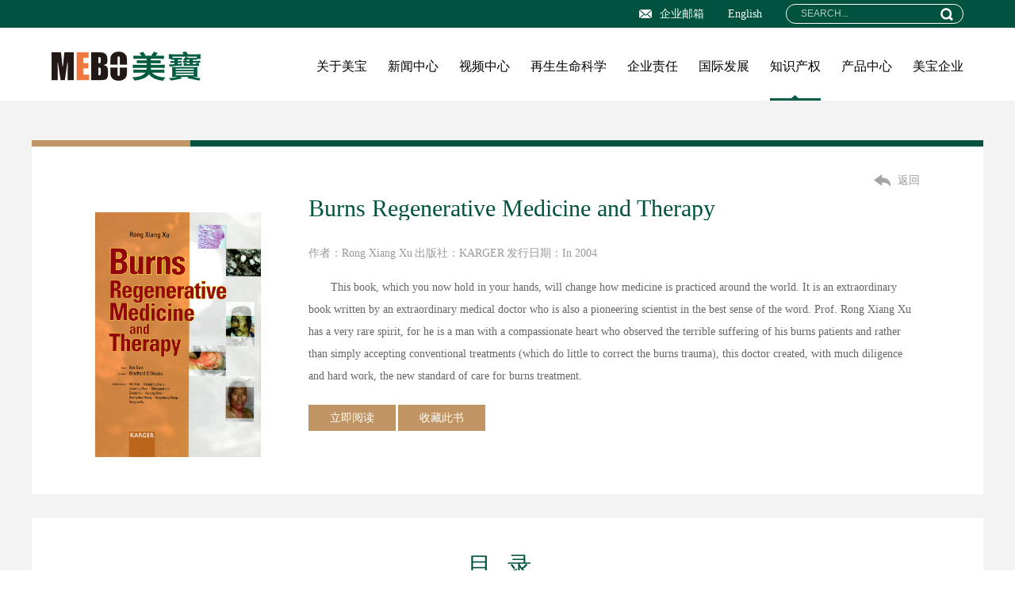

--- FILE ---
content_type: text/html; charset=utf-8
request_url: http://xn--3bsx3iw22bmot.com/book/index/id/243.html
body_size: 7749
content:
<!DOCTYPE html>
<html>
    <head>
        <meta charset="utf-8">
        <meta http-equiv="X-UA-Compatible" content="IE=edge,chrome=1">
        <meta name="viewport" content="width=device-width, initial-scale=1.0">
        <title></title>
        <meta name="description" content="">
        <meta name="keywords" content="">
        <link rel="stylesheet" href="/Public/home/css/cui.css" />
        <link rel="stylesheet" href="/Public/home/css/lib.css" />
        <link rel="stylesheet" href="/Public/home/css/style.css" />
        <link rel="stylesheet" href="/Public/home/css/luobo.css" />
        <link rel="stylesheet" href="/Public/home/css/luobo-rel.css" />
        <link rel="stylesheet" href="/Public/home/css/style-rel.css" />
        <!--[if IE]>
        <script src="/Public/home/js/html5.js"></script>
        <script src="/Public/home/js/respond.js"></script>
        <![endif]-->
    </head>
<body>
    <!-- 头部 -->
    
<script src="/Public/home/js/jquery.js"></script>
<div class="header">
        <div class="hd-top" >
            <div class="wp">
                <div class="soBox">
                    <form action="/search/index.html" method="post" name="form1" onsubmit="return checkform();">
                        <input type="text" placeholder="SEARCH..." name="keywords" id="keywrod" value="">
                        <input type="submit" value="">
                    </form>
                </div>
                <a href="https://en.mebo.com" target="_blank">English</a>
                <a href="https://mail.mebo.com/" target="_blank"><img src="/Public/home/images/icon1.png" alt="美宝集团">企业邮箱</a>
                            </div>
        </div>
        <div class="hd-bot">
            <div class="wp">
                <div class="logo">
                    <a href="/"><img src="/filespath/images/meibao/20170720032551.png" alt="美宝集团,美宝集团成立于1987年，前身是徐荣祥和李俐共同成立的光明 中医烧伤创疡研究所。1988年，徐荣祥发明的湿润烧伤膏获得中国卫生部新药证书，成为中国《药品管理法》实施后第一个被 批准的中药新药。该药物与烧伤湿润暴露疗法（MEBT/MEBO）是卫生部向全国推广普及的十项医药技术之一。" data-src = "/filespath/images/meibao/20170720032551.png"></a>
               </div>
               <span class="menuBtn" style="right:135px;"></span>
                <ul class="nav">
                  <li >
                                                  <a href="/gong/index/id/66.html" class="v1 hg2" data_id="66">关于美宝</a>                        <div class="subBox">
                            <div class="pic">
                                                                 <a href="/gong/index/id/66.html" ><img src="/filespath/files/20210901005531.jpg" alt="关于美宝"></a>                            </div>
                            <dl>
                              <dd>
                                                                     <a href="/gong/index/id/155.html">美宝简介</a>                                </dd><dd>
                                                                     <a href="/gong/index/id/232.html">美宝营销</a>                                </dd><dd>
                                                                     <a href="/gong/index/id/233.html">美宝大事件</a>                                </dd><dd>
                                 <a href="https://www.mebo.com/xurongxiang/" target="_blank">荣祥主页</a>
                                                                 </dd><dd>
                                                                     <a href="/gong/index/id/235.html">联系我们</a>                                </dd>                            </dl>
                        </div>
                    </li><li >
                                                  <a href="/news_zation/index/id/2.html" class="v1">新闻中心</a>
                                                <div class="subBox">
                            <div class="pic">
                                                                 <a href="/news_zation/index/id/2.html" ><img src="/filespath/files/20170803081048.jpg" alt="新闻中心"></a>
                                                            </div>
                            <dl>
                              <dd>
                                                                     <a href="/gong/index/id/177.html">最新动态</a>                                </dd><dd>
                                                                     <a href="/gong/index/id/178.html">媒体报道</a>                                </dd><dd>
                                 <a href="/VideoZation/index/id/1.html" target="_blank">视频中心</a>
                                                                 </dd><dd>
                                                                     <a href="/gong/index/id/226.html">学术动态</a>                                </dd><dd>
                                                                     <a href="/gong/index/id/227.html">科学成就公告</a>                                </dd><dd>
                                                                     <a href="/gong/index/id/228.html">再生复原科学实践</a>                                </dd><dd>
                                                                     <a href="/gong/index/id/229.html">专题栏目</a>                                </dd><dd>
                                                                     <a href="/gong/index/id/312.html">公益行动</a>                                </dd>                            </dl>
                        </div>
                    </li><li >
                                                  <a href="/video_zation/index/id/1.html" class="v1">视频中心</a>
                                                <div class="subBox">
                            <div class="pic">
                                                                 <a href="/video_zation/index/id/1.html" ><img src="/filespath/files/20170803081555.jpg" alt="视频中心"></a>
                                                            </div>
                            <dl>
                              <dd>
                                                                     <a href="/gong/index/id/154.html">国际活动</a>                                </dd><dd>
                                                                     <a href="/gong/index/id/209.html">新闻报道</a>                                </dd><dd>
                                                                     <a href="/gong/index/id/211.html">企业文化</a>                                </dd>                            </dl>
                        </div>
                    </li><li >
                                                    <a href="/Select/index/id/124.html" target="_blank" class="v1">再生生命科学</a>
                                                      
                                                <div class="subBox">
                            <div class="pic">
                               <a href="/Select/index/id/124.html" target="_blank" ><img src="/filespath/files/20170803082334.jpg" alt="再生生命科学"></a>
                                                            </div>
                            <dl>
                              <dd>
                                                                     <a href="/gong/index/id/124.html">临床应用</a>                                </dd><dd>
                                                                     <a href="/gong/index/id/125.html">科学大事记</a>                                </dd><dd>
                                                                     <a href="/gong/index/id/126.html">科学综述</a>                                </dd><dd>
                                                                     <a href="/gong/index/id/212.html">学术网络</a>                                </dd><dd>
                                                                     <a href="/gong/index/id/213.html">专家团队</a>                                </dd><dd>
                                                                     <a href="/gong/index/id/230.html">创新研发</a>                                </dd>                            </dl>
                        </div>
                    </li><li >
                                                  <a href="/gong/index/id/4.html" class="v1 hg2" data_id="4">企业责任</a>                        <div class="subBox">
                            <div class="pic">
                                                                 <a href="/gong/index/id/4.html" ><img src="/filespath/files/20170803082857.jpg" alt="企业责任"></a>                            </div>
                            <dl>
                              <dd>
                                                                     <a href="/gong/index/id/158.html">企业价值</a>                                </dd><dd>
                                                                     <a href="/gong/index/id/159.html">公益组织</a>                                </dd><dd>
                                                                     <a href="/gong/index/id/160.html">善行天下</a>                                </dd>                            </dl>
                        </div>
                    </li><li >
                                                  <a href="/gong/index/id/54.html" class="v1 hg2" data_id="54">国际发展</a>                        <div class="subBox">
                            <div class="pic">
                                                                 <a href="/gong/index/id/54.html" ><img src="/filespath/files/20170803131428.jpg" alt="国际发展"></a>                            </div>
                            <dl>
                              <dd>
                                                                     <a href="/gong/index/id/128.html">国际平台</a>                                </dd><dd>
                                                                     <a href="/gong/index/id/129.html">国际研究基地</a>                                </dd><dd>
                                                                     <a href="/gong/index/id/231.html">国际市场</a>                                </dd>                            </dl>
                        </div>
                    </li><li class="on">
                                                  <a href="/gong/index/id/146.html" class="v1 hg2" data_id="146">知识产权</a>                        <div class="subBox">
                            <div class="pic">
                                                                 <a href="/gong/index/id/146.html" ><img src="/filespath/files/20170803133609.jpg" alt="知识产权"></a>                            </div>
                            <dl>
                              <dd>
                                                                     <a href="/gong/index/id/144.html">综述</a>                                </dd><dd>
                                                                     <a href="/book_zation/index/id/207.html" >专著</a>
                                                                  </dd>                            </dl>
                        </div>
                    </li><li >
                         
                            <a href="#" class="v1">产品中心</a>
                                                      
                                                <div class="subBox">
                            <div class="pic">
                               <a href="#" target="_blank" ><img src="/filespath/files/20170803150122.jpg" alt="产品中心"></a>
                                                            </div>
                            <dl>
                              <dd>
                                                                     <a href="/gong/index/id/219.html">损伤类皮肤再生复原产品</a>                                </dd><dd>
                                                                     <a href="/gong/index/id/220.html">皮肤生理性再生复原产品</a>                                </dd><dd>
                                                                     <a href="/gong/index/id/253.html">护理型皮肤营养物质</a>                                </dd><dd>
                                                                     <a href="/gong/index/id/254.html">胃肠保健产品</a>                                </dd><dd>
                                                                     <a href="/gong/index/id/255.html">医疗器械类产品</a>                                </dd><dd>
                                                                     <a href="/gong/index/id/256.html">食品类产品</a>                                </dd><dd>
                                                                     <a href="/gong/index/id/319.html">消毒类产品</a>                                </dd>                            </dl>
                        </div>
                    </li><li >
                                                  <a href="/gong/index/id/318.html" class="v1 hg2" data_id="318">美宝企业</a>                        <div class="subBox">
                            <div class="pic">
                                                                 <a href="/gong/index/id/318.html" ><img src="/filespath/files/20190122031852.jpg" alt="美宝企业"></a>                            </div>
                            <dl>
                                                          </dl>
                        </div>
                    </li>                </ul>
                                              </div>
        </div>
    </div>
<style>
    #search_div{ 
        display:none;
         position: fixed; 
         top: 0%;  left: 0%; 
         width: 100%;  height: 100%; 
         background-color: black; 
         z-index:1001;  -moz-opacity: .9; 
         opacity:.9;  filter: alpha(opacity=90);
    }  
    .search_input{
            width: 80%;
    height: 50px;
    padding: 0 30px;
    font-size: 20px;
    line-height: 50px;
    color: #333;
    background: #fff;
    border: none;opacity:.9; 
    display: inline-block;
    }
    .search_btn{
            border: none;
    width: 50px;
    height: 50px;
    background: #036cb7 url(https://en.mebo.com/Public/assets/images/icon_search01.png) no-repeat center center;
    vertical-align: top;
    display: inline-block;
    }
    search_close{
            position: fixed;
    top: 40px;
    right: 40px;
    width: 36px;
    height: 36px;
    z-index:99999;
    background: url() no-repeat;
    }
</style>
<div id="search_div">  
    <div style="margin-top:65%;width:90%;margin-left:5%;">
        <span class="search_close"></span>
        <img src="https://en.mebo.com/Public/assets/images/icon_searchclose.png" style="width:36px;height:36px;position:fixed;top:40px;right:40px;" id="search_close">
        <form class="search-form" action="/search/index.html" method="post">
                <input type="text" name="keywords" value="" class="search_input" style="font-size: 16px;" placeholder="SEARCH...">
                <input type="submit" class="search_btn" value="">
        </form>
    </div>
</div>  
    <script type="text/javascript">
          function  checkform(){
           if (document.form1.keywords.value.match(/^\s*$/)){
                alert ("输入您想要了解的内容");
                document.form1.keywords.focus();
                return false;
             }  

          } 
          $("#search_show").click(function(){
              $("#search_div").show();
          });
          $("#search_close").click(function(){
              $("#search_div").hide();
          });
  document.onkeydown = function(){
    if(window.event && window.event.keyCode == 123) {
        event.keyCode=0;
        event.returnValue=false;
    }
    if(window.event && window.event.keyCode == 13) {
        window.event.keyCode = 505;
    }
    if(window.event && window.event.keyCode == 8) {
        //window.event.returnValue=false;
    }
  }
  $(".hg2").click(function(){
      var data_id = $(this).attr("data_id");
      if(data_id == '318'){
          location.href="https://www.mebo.com/Content/index/id/318.html";
      }
      //alert(data_id);
  });
 /* document.oncontextmenu = function (event){
    if(window.event){
        event = window.event;
    }try{
        var the = event.srcElement;
    if (!((the.tagName == "INPUT" && the.type.toLowerCase() == "text") || the.tagName == "TEXTAREA")){
        return false;
    }
        return true;
    }catch (e){
        return false;
    }
 }
 document.onpaste = function (event){
    if(window.event){
        event = window.event;
    }try{
    var the = event.srcElement;
    if (!((the.tagName == "INPUT" && the.type.toLowerCase() == "text") || the.tagName == "TEXTAREA")){
        return false;
    }
        return true;
    }catch (e){
        return false;
    }
 }
/*document.oncopy = function (event){
    if(window.event){
        event = window.event;
    }try{
    var the = event.srcElement;
    if(!((the.tagName == "INPUT" && the.type.toLowerCase() == "text") || the.tagName == "TEXTAREA")){
        return false;
    }
        return true;
    }catch (e){
        return false;
    }
}
*/
/*document.oncut = function (event){
    if(window.event){
        event = window.event;
    }try{
    var the = event.srcElement;
    if(!((the.tagName == "INPUT" && the.type.toLowerCase() == "text") || the.tagName == "TEXTAREA")){
        return false;
    }
        return true;
    }catch (e){
        return false;
    }
}
/*document.onselectstart = function (event){
if(window.event){
event = window.event;
}try{
var the = event.srcElement;
if (!((the.tagName == "INPUT" && the.type.toLowerCase() == "text") || the.tagName == "TEXTAREA")){
return false;
}
return true;
} catch (e) {
return false;
}
}*/
    </script>
        

    

    


	
    <!-- 头部 end -->
    <!-- banner  -->
    
    <!-- banner end -->
    <!-- 中部 -->
    <div class="main">
        <div class="wp">
            <div class="h50"></div>
            <div class="inner-lb">
                <div class="m-expert-lb lb2 bb lb3">
                    <div class="m-return return2"><a href="/book_zation/index/id/207.html" >返回</a></div>
                    <div class="img-txt-lb3">
                        <div class="img">
                            <img src="/filespath/files/20170802165227.jpg" alt="">
                        </div>
                        <div class="txt">
                            <h4>Burns Regenerative Medicine and Therapy</h4>
                            <span>作者：Rong Xiang Xu</span>
                            <span>出版社：KARGER </span>
                            <span>发行日期：In 2004</span>
                            <div class="con">
                                <div>This book, which you now hold in your hands, will change how medicine is practiced around the world. It is an extraordinary book written by an extraordinary medical doctor who is also a pioneering scientist in the best sense of the word. Prof. Rong Xiang Xu has a very rare spirit, for he is a man with a compassionate heart who observed the terrible suffering of his burns patients and rather than simply accepting conventional treatments (which do little to correct the burns trauma), this doctor created, with much diligence and hard work, the new standard of care for burns treatment.</div>
                            </div>
                            <a href="#333" class="g-btn-lb1 lb2">立即阅读</a>
                            <a href="javascript:;" onclick="alert('收藏成功！');" class="g-btn-lb1 lb2">收藏此书</a>
                        </div>
                    </div>
                </div>
                <div class="m-catalog">
                    <h3 class="tit">目录</h3>
                    <a name="333"></a>
                    <div class="box">
                      
                        <div class="con">
                          <a name=""></a>
                                                        <p><a href="/detail/book/id/243/aid/6757/tid/6757.html" target="_blank">Clinical Treatment
Clinical Treatment
</a></p>                                <p><a href="/detail/book/id/243/aid/6756/tid/6756.html" target="_blank">Preface</a></p>                                <p><a href="/detail/book/id/243/aid/6755/tid/6755.html" target="_blank">Brief Introduction to the Historyof Burn Medical Science</a></p>                                <p><a href="/detail/book/id/243/aid/6754/tid/6754.html" target="_blank">Introduction</a></p>                                <p><a href="/detail/book/id/243/aid/6753/tid/6753.html" target="_blank">Research Status of Stem Cell and Regenerative Medicine and T</a></p>                                <p><a href="/detail/book/id/243/aid/6752/tid/6752.html" target="_blank">Consideration of Scientific Paradigms and Research Reasoning</a></p>                                <p><a href="/detail/book/id/243/aid/6751/tid/6751.html" target="_blank">Discussion of the Future of Regenerative Medicine and Therap</a></p>                                <p><a href="/detail/book/id/243/aid/6750/tid/6750.html" target="_blank">Rationale Foci of Local Treatmentof Burns Medicine and Thera</a></p>                                <p><a href="/detail/book/id/243/aid/6749/tid/6749.html" target="_blank">Pathogenesis Focus of Burn Wound</a></p>                                <p><a href="/detail/book/id/243/aid/6748/tid/6748.html" target="_blank">Pathological Focus of Burn Wound</a></p>                                <p><a href="/detail/book/id/243/aid/6747/tid/6747.html" target="_blank">Therapeutics Focus</a></p>                                <p><a href="/detail/book/id/243/aid/6746/tid/6746.html" target="_blank">Evaluation and Classification of Burn Severity</a></p>                                <p><a href="/detail/book/id/243/aid/6745/tid/6745.html" target="_blank">Primary Exploration on the Mechanism of the Anti-Infection E</a></p>                                <p><a href="/detail/book/id/243/aid/6744/tid/6744.html" target="_blank">Clinical Application of BRT with MEBT/MEBO</a></p>                                <p><a href="/detail/book/id/243/aid/6743/tid/6743.html" target="_blank">Therapeutic Effects of Moist Exposed Burn Ointment (MEBO)</a></p>                                <p><a href="/detail/book/id/243/aid/6742/tid/6742.html" target="_blank">Experimental Research on the Anti-Anaerobic and Anti-Fungal</a></p>                                <p><a href="/detail/book/id/243/aid/6741/tid/6741.html" target="_blank">Studies on the Effects of BRT with MEBT/MEBO on Regeneration</a></p>                                <p><a href="/detail/book/id/243/aid/6740/tid/6740.html" target="_blank">A Comparative Study of Fibronectin and Moist-Exposed Burns O</a></p>                                <p><a href="/detail/book/id/243/aid/6739/tid/6739.html" target="_blank">A Comparative Study of the Effects of Moist-Exposed Burn Oin</a></p>                                <p><a href="/detail/book/id/243/aid/6738/tid/6738.html" target="_blank">Exploration of Pathological Changes and Mechanism of Experim</a></p>                                <p><a href="/detail/book/id/243/aid/6737/tid/6737.html" target="_blank">Electron-Microscopic Observation of One Case of Skins Burns</a></p>                                <p><a href="/detail/book/id/243/aid/6736/tid/6736.html" target="_blank">Pathomorphological Changes of Deep Burns Wounds Treated with</a></p>                                <p><a href="/detail/book/id/243/aid/6735/tid/6735.html" target="_blank">Observation of Microcirculation in Nail Folds at the Recover</a></p>                                <p><a href="/detail/book/id/243/aid/6734/tid/6734.html" target="_blank">Physiological Healing Procedure and Histological Observation</a></p>                                <p><a href="/detail/book/id/243/aid/6733/tid/6733.html" target="_blank">Clinical Procedure and Histological Observation of Full-Thic</a></p>                                <p><a href="/detail/book/id/243/aid/6732/tid/6732.html" target="_blank">Effect of BRT with MEBT/MEBO on the Expression and Regenerat</a></p>                                <p><a href="/detail/book/id/243/aid/6731/tid/6731.html" target="_blank">Clinical Reports of Burns Regenerative Medicine and Therapy</a></p>                                <p><a href="/detail/book/id/243/aid/6730/tid/6730.html" target="_blank">Clinical Trial Report of Burns Regenerative Medicine and The</a></p>                                <p><a href="/detail/book/id/243/aid/6729/tid/6729.html" target="_blank">Clinical Demonstrations of Burns Regenerative Medicine and T</a></p>                                <p><a href="/detail/book/id/243/aid/6728/tid/6728.html" target="_blank">Extensive Burn Cases with Most Wounds of Superficial Partial</a></p>                                <p><a href="/detail/book/id/243/aid/6727/tid/6727.html" target="_blank">Extensive Burns Cases with Most Wounds of Deep Partial-Thick</a></p>                                <p><a href="/detail/book/id/243/aid/6726/tid/6726.html" target="_blank">Extensive Burns Cases with Most Wounds of Full-Thickness</a></p>                                <p><a href="/detail/book/id/243/aid/6725/tid/6725.html" target="_blank">Clinical results of Surgical Excision and Skin Grafting Ther</a></p>                                <p><a href="/detail/book/id/243/aid/6724/tid/6724.html" target="_blank">A Commentary on Burns Medical and Regenerative Therapy</a></p>                                <p><a href="/detail/book/id/243/aid/6723/tid/6723.html" target="_blank">Conclusion</a></p>                                <p><a href="/detail/book/id/243/aid/6722/tid/6722.html" target="_blank">Background Information of Standardized Local Treatment and S</a></p>                                <p><a href="/detail/book/id/243/aid/6721/tid/6721.html" target="_blank">Standardized Local Treatment of the Burns Wound</a></p>                                <p><a href="/detail/book/id/243/aid/6720/tid/6720.html" target="_blank">Clinical Principles ofBurns Regenerative Medicine and Therap</a></p>                                <p><a href="/detail/book/id/243/aid/6719/tid/6719.html" target="_blank">Clinical Classification of Burn Severity</a></p>                                <p><a href="/detail/book/id/243/aid/6718/tid/6718.html" target="_blank">Clinical Evaluation on Depth of the Burns Wound</a></p>                                <p><a href="/detail/book/id/243/aid/6717/tid/6717.html" target="_blank">Clinical Assessment of Burn Area</a></p>                                <p><a href="/detail/book/id/243/aid/6716/tid/6716.html" target="_blank">Standardized Local Treatment of Burns Wounds</a></p>                                <p><a href="/detail/book/id/243/aid/6715/tid/6715.html" target="_blank">.Concept and Principle of BRT with MEBT/MEBO</a></p>                                <p><a href="/detail/book/id/243/aid/6714/tid/6714.html" target="_blank">Intensive Description of Burns Regenerative Treatment with M</a></p>                                <p><a href="/detail/book/id/243/aid/6713/tid/6713.html" target="_blank">Burns surgical therapy with excision followed by skin grafti</a></p>                                <p><a href="/detail/book/id/243/aid/6712/tid/6712.html" target="_blank">Burn Regenerative Medicine and Therapy (BRT with MEBO/MEBT)</a></p>                                <p><a href="/detail/book/id/243/aid/6711/tid/6711.html" target="_blank">Diagnosis Principles of Burn Medical Therapy</a></p>                                <p><a href="/detail/book/id/243/aid/6710/tid/6710.html" target="_blank">Indications and Diagnosis Principles of Burns Regenerative M</a></p>                                <p><a href="/detail/book/id/243/aid/6709/tid/6709.html" target="_blank">Experimental research on the Mechanism of the Anti-infection</a></p>                                <p><a href="/detail/book/id/243/aid/6708/tid/6708.html" target="_blank">Comparative study of the effects of Moist-Exposed Burn Ointm</a></p>                                <p><a href="/detail/book/id/243/aid/6707/tid/6707.html" target="_blank">Study on the Bacterial Count of Viable Tissue of Burn Wound</a></p>                                <p><a href="/detail/book/id/243/aid/6706/tid/6706.html" target="_blank">Effect of BRT with MEBT/MEBO on the Immunity of Burns Patien</a></p>                                <p><a href="/detail/book/id/243/aid/6705/tid/6705.html" target="_blank">Studies on the Anti-infection Effect of BRT with MEBT/MEBO</a></p>                                <p><a href="/detail/book/id/243/aid/6704/tid/6704.html" target="_blank">Experimental Study of the Effect of BRT with MEBT/MEBO on He</a></p>                                <p><a href="/detail/book/id/243/aid/6703/tid/6703.html" target="_blank">Clinical Study of Moist-Exposed Burns Ointment on Improving</a></p>                                <p><a href="/detail/book/id/243/aid/6702/tid/6702.html" target="_blank">Experimental Study of Moist Exposed Burn Ointment on Improvi</a></p>                                <p><a href="/detail/book/id/243/aid/6701/tid/6701.html" target="_blank">Experimental Study of Moist Exposed Burn Ointment on Improvi</a></p>                                <p><a href="/detail/book/id/243/aid/6700/tid/6700.html" target="_blank">Clinical Study on Invisible Water Loss of Burn Wounds Treate</a></p>                                <p><a href="/detail/book/id/243/aid/6699/tid/6699.html" target="_blank">Experimental Study on Maintaining Physiological Moist Effect</a></p>                                <p><a href="/detail/book/id/243/aid/6698/tid/6698.html" target="_blank">A Comparative Study on the Antishock Effect Between BRT with</a></p>                                <p><a href="/detail/book/id/243/aid/6697/tid/6697.html" target="_blank">Experimental and Clinical Study on Burns Regenerative Medici</a></p>                        </div>
                      
                    </div>
                </div>
            </div>
        </div>
        <div class="h50"></div>
    </div>
    <!-- 中部 end-->
    <!-- 底部 -->
    <div class="footer">
        <div class="fd-top">
            <div class="wp">
                <div class="f-nav" style="width:100%;">
                   <dl style="min-height:120px;">
                        <dt>关于美宝</dt>
                        <dd>
                                                                   <a href="/gong/index/id/155.html">美宝简介</a>                            </dd><dd>
                                                                   <a href="/gong/index/id/232.html">美宝营销</a>                            </dd><dd>
                                                                   <a href="/gong/index/id/233.html">美宝大事件</a>                            </dd><dd>
                                                                   <a href="/gong/index/id/235.html">联系我们</a>                            </dd>                    </dl><dl style="min-height:120px;">
                        <dt>新闻中心</dt>
                        <dd>
                                                                   <a href="/gong/index/id/177.html">最新动态</a>                            </dd><dd>
                                                                   <a href="/gong/index/id/178.html">媒体报道</a>                            </dd><dd>
                               <a href="/VideoZation/index/id/1.html" target="_blank">视频中心</a>
                                                            </dd><dd>
                                                                   <a href="/gong/index/id/226.html">学术动态</a>                            </dd>                    </dl><dl style="min-height:120px;">
                        <dt>视频中心</dt>
                        <dd>
                                                                   <a href="/gong/index/id/154.html">国际活动</a>                            </dd><dd>
                                                                   <a href="/gong/index/id/209.html">新闻报道</a>                            </dd><dd>
                                                                   <a href="/gong/index/id/211.html">企业文化</a>                            </dd>                    </dl><dl style="min-height:120px;">
                        <dt>再生生命科学</dt>
                        <dd>
                                                                   <a href="/gong/index/id/124.html">临床应用</a>                            </dd><dd>
                                                                   <a href="/gong/index/id/125.html">科学大事记</a>                            </dd><dd>
                                                                   <a href="/gong/index/id/212.html">学术网络</a>                            </dd><dd>
                                                                   <a href="/gong/index/id/213.html">专家团队</a>                            </dd>                    </dl><dl style="min-height:120px;">
                        <dt>企业责任</dt>
                        <dd>
                                                                   <a href="/gong/index/id/158.html">企业价值</a>                            </dd><dd>
                                                                   <a href="/gong/index/id/159.html">公益组织</a>                            </dd><dd>
                                                                   <a href="/gong/index/id/160.html">善行天下</a>                            </dd>                    </dl><dl style="min-height:120px;">
                        <dt>国际发展</dt>
                        <dd>
                                                                   <a href="/gong/index/id/128.html">国际平台</a>                            </dd><dd>
                                                                   <a href="/gong/index/id/129.html">国际研究基地</a>                            </dd>                    </dl>                    <style type="text/css">
                            .mbselect{position:relative;width:134px;min-width:134px;height:32px;border:1px solid #eee;cursor:pointer;padding-left:12px;}
                            .mbselect:after{content:"";position:absolute;top:50%;right:10px;margin-top:-2px;border-top:5px solid #666;border-right:5px solid transparent;border-left:5px solid transparent;}
                            .mbselect .select_text{padding:0 20px 0 10px;height:32px;line-height:32px;}
                            .select_ul{display:none;position:absolute;top:30px;left:-1px;width:134px;min-width:134px;border:1px solid #D4D4D4;border-bottom-right-radius:3px;border-bottom-left-radius:3px;background:#fff;}
                            .select_ul li{line-height:32px;text-indent:10px;padding-left:12px;}
                            .select_ul li:hover{color:#fff;background:#6AA7EA;}
                            .select_ul li.cur{color:#fff;background:#195DA3;}
                    </style>
                </div>
            </div>
        </div>      
     <!--<div style="width:100%;text-align:center;padding-bottom:15px;color: #666;border-top:1px solid #F0F0F0;">
          <div style="width:100%;height:15px;"> &nbsp;</div>
       <span > 美宝医药科技集团有限公司（美宝集团）旗下公司含：北京美宝高科技有限责任公司，廊坊美宝制药有限责任公司、上海美宝生命科技有限公司。涉及药品、化妆品、保健品、食品、消毒产品、医疗器械产品均由以上三家公司生产。美宝集团官网展示宣传。</span>
    </div>  
     <div style="width:100%;text-align:center;padding-bottom:15px;color: #666;">
       <span style="margin-top:15px;">美宝集团旗下：<a href="" style="color: #666;">MEBO美宝集团</a> | <a href="" style="color: #666;">美宝全球购</a> | <a href="https://cn.glymateusa.com/ " target="_blank" style="color: #666;">GLYMATE商城</a></span>
    </div>-->
        <script type="text/javascript" src="/Public/home/js/jquery-1.7.2.js"></script>
        <script type="text/javascript" src="/Public/home/js/jquery.select.js"></script>
        <script type="text/javascript">
            function urlhtml(){
                var vs = $('.mbselect  option:selected').val();
                if(vs != 1){
                    $("#xuanzemeb").hide();
                   window.open(vs); 
                }
            }
                $('select.select').select();
            
        </script>
        <div class="f-copy">
            <div class="wp">
                Copyright © 美宝集团（美宝医药科技集团有限公司） 版权所有 <a style='color:white;' href='https://beian.miit.gov.cn' target='_blank'>京ICP备05068194号-1</a> 京公网安备110105001616
            </div>
        </div>
    </div> 

		
    <!-- 底部 end-->
    <link rel="stylesheet" href="/Public/home/css/slick.css" />
    <script type="text/javascript" src="/Public/home/js/jquery.js"></script>
    <script type="text/javascript" src="/Public/home/js/cui.js"></script>
    <script type="text/javascript" src="/Public/home/js/slick.min.js"></script>

</body>
</html>

--- FILE ---
content_type: text/css
request_url: http://xn--3bsx3iw22bmot.com/Public/home/css/lib.css
body_size: 2855
content:

/*-----------------[初始化]--------------*/
body{color: #444;font-size: 12px;line-height: 1.5;font-family:"微软雅黑","Microsoft Yahei";margin: 0 !important;}
a{color: #444;}
a:hover{color: #01533f;}
img{max-width: 100%;
    transition: .3s;
    -ms-transition: .3s;
    -moz-transition: .3s;
    -webkit-transition: .3s;
    -o-transition: .3s;
}
input,textarea,select{font-size: 12px;color: #444;
    font-family:"微软雅黑","Microsoft Yahei";outline: 0;
    -webkit-box-sizing: border-box;
    -moz-box-sizing: border-box;
    -o-box-sizing: border-box;
    box-sizing: border-box;
}
input[type='submit'],input[type='reset'],input[type='button'],select{
    -webkit-appearance: none;
    -moz-appearance: none;
    appearance: none;
}
input[type='submit'],input[type='reset'],input[type='button']{cursor: pointer;}
::-webkit-input-placeholder {color: #999;}
::-moz-placeholder {color: #999; }
::-ms-input-placeholder {color: #999;}

a,.ani{
    transition: .3s;
    -ms-transition: .3s;
    -moz-transition: .3s;
    -webkit-transition: .3s;
    -o-transition: .3s;
}
*{outline: none;}
.index{margin-bottom: -70px;}
/*布局*/
.wp{width: 100%;max-width: 1150px;margin: 0 auto;}
.h50{height: 50px;clear: both;overflow: hidden;}
.h100{height: 100px;clear: both;overflow: hidden;}
.wp .inner-lb{margin: 0 -25px;background: #fff;}


.g-tit-lb1{margin-bottom: 25px;}
.g-tit-lb1 h4{float: left;font-size: 24px;color: #000;font-weight: normal;padding-left: 16px;border-left: 3px solid #39b19e;line-height: 1;margin-right: 8px;}
.g-tit-lb1 span{display: block;overflow: hidden;font-size: 14px;color: #b7b7b7;line-height: 24px;border-bottom: 1px solid #b7b7b7;text-transform: uppercase;white-space:nowrap;overflow:hidden;text-overflow:ellipsis;padding-right:45px;position: relative;}
.g-tit-lb1 span .more{position: absolute;right: 0;font-size: 14px;color: #000;top: 0;bottom: 0;}
.main{background-color: #f3f3f3;overflow: hidden;}


/*******************************
  -------[=头部]-------
********************************/
.header{}
.header .hd-top{
    overflow: hidden;background: #01533f;
    font-size: 14px;color: #fff;line-height: 35px;
    border-bottom: 2px solid #f3f3f3;
}
.header .hd-top a{display: block;color: inherit;float: right;margin-right: 30px;}
.header .hd-top a:hover{text-decoration: underline;}
.header .hd-top a img{display: inline-block;vertical-align: middle;margin: -2px 10px 0 0;}
.header .hd-top .soBox{
    display: block;float: right;width: 224px;height: 25px;
    -webkit-box-sizing: border-box;
    -moz-box-sizing: border-box;   
    box-sizing: border-box;
    border: 1px #fff solid;border-radius: 23px;
    padding: 0 34px 0 18px;
    position: relative;
    margin-top: 5px;
}
.header .hd-top .soBox input[type="text"]{
    display: block;width: 100%;height: 23px;
    font-size: 12px;color: #fff;line-height: 23px;
    background: none;border: none;
}
::-webkit-input-placeholder {
   font-family:"Arial";font-size: 12px;color: #b8c6c1;
}

::-moz-placeholder { 
   font-family:"Arial";font-size: 12px;color: #b8c6c1;  
}

::-ms-input-placeholder {  
   font-family:"Arial";font-size: 12px;color: #b8c6c1;  
}
.header .hd-top .soBox input[type="submit"]{
    display: block;width: 23px;height: 23px;
    background: url(../images/icon2.png) no-repeat center center;
    border: none;cursor: pointer;
    position: absolute;right: 9px;top: 0;
}

.header .hd-bot{height: 90px;background: #fff;}
.logo{float: left;height: 90px;line-height: 90px;}
.logo img{
    display: inline-block;vertical-align: middle;max-height: 70%;
}

/*******************************
    -------[=导航]-------
********************************/
.menuBtn{position: absolute;right:25px;top: 50%;z-index: 9;display: none;float: right;
    width: 35px;cursor: pointer;height: 27px;
    transition: .3s;
    -ms-transition: .3s;
    -moz-transition: .3s;
    -webkit-transition: .3s;
    -o-transition: .3s;
    margin-top: -13px;
}
.menuBtn b{display: block;height: 3px;background-color: #055c47;
    margin: 3px 0 5px;border-radius: 2px;
    transition: .3s;
    -ms-transition: .3s;
    -moz-transition: .3s;
    -webkit-transition: .3s;
    -o-transition: .3s;
}
.menuBtn.open{}
.menuBtn.open b{display: none;margin: 0;position: absolute;left: 3px;top: 40%;width: 30px;}
.menuBtn.open b:first-child{display: block;
    transform:rotate(45deg);
    -webkit-transform:rotate(45deg);
    -o-transform:rotate(45deg);
    -ms-transform:rotate(45deg);
}
.menuBtn.open b:last-child{display: block;
    transform:rotate(-45deg);
    -webkit-transform:rotate(-45deg);
    -o-transform:rotate(-45deg);
    -ms-transform:rotate(-45deg);
}

.nav{float: right;position: relative;padding-left: 16px;}
.nav li{
    float: left;margin-left: 26px;
    -o-transition:.5s;
    -ms-transition:.5s;
    -moz-transition:.5s;
    -webkit-transition:.5s;
    transition:.5s;
}
.nav .v1{
    display: block;height: 86px;padding-top: 4px;
    font-size: 16px;color: #000;line-height: 86px;
    background-position: center bottom;
    background-repeat: no-repeat;
}
.nav li:hover .v1,.nav li.on .v1{background-image: url(../images/bg1.png);}

.nav .subBox{
    position: absolute;left: 0;top: 100%;z-index: 999;
    width: 729px;
    -webkit-box-sizing: border-box;
    -moz-box-sizing: border-box;   
    box-sizing: border-box;
    background: #fff;padding: 20px;
    overflow: hidden;margin-top: 1px;
    display: none;
}
.nav .subBox .pic{
    float: left;width: 198px;height: 128px;
    margin-right: 67px;overflow: hidden;
}
.nav .subBox .pic img{
    display: block;width: 100%;height: 100%;
    -o-transition:.5s;
    -ms-transition:.5s;
    -moz-transition:.5s;
    -webkit-transition:.5s;
    transition:.5s;
}
.nav .subBox .pic:hover img{
    -webkit-transform: scale(1.1);
    -moz-transform: scale(1.1); 
    -ms-transform: scale(1.1); 
    -o-transform: scale(1.1); 
    transform: scale(1.1);
    transform-origin: 50% 50%;
}
.nav .subBox dl{
    overflow: hidden;
    margin-top: 2px;
}
.nav .subBox dl dd{
    float: left;
    width: 118px;
    margin-right: 50px;
    border-right: 1px #e6e6e6 solid;
    overflow: hidden;
    -ms-text-overflow: ellipsis;
    text-overflow: ellipsis;
    white-space: nowrap;
}
.nav .subBox dl dd:nth-child(2n){border: none;}
.nav .subBox dl a{
    font-size: 14px;color: #6a6a6a;line-height: 34px;
}
.nav .subBox dl a:hover{color: #005340;}

/*******************************
  -------[=banner]-------
*******************************/
.banner{height: 450px;}
.banner .slick-slider,.banner .slick-list,.banner .slick-track,.banner .slick-slide{height: 100%;}
.banner .slick-slide{outline: 0;position: relative;
    background-position: center center;background-repeat: no-repeat;
    -o-background-size: cover;
    -ms-background-size: cover;
    -moz-background-size: cover;
    -webkit-background-size: cover;
    background-size: cover;
}
.banner .slick-next,.banner .slick-prev{
    position: absolute;top: 50%;margin-top: -25px;overflow: hidden;
    width: 45px;height: 50px;font-size: 0;line-height: 0;z-index: 999;
    background: none;
    background-repeat: no-repeat;
    background-position: center center;
    -o-background-size: auto 50px;
    -ms-background-size: auto 50px;
    -moz-background-size: auto 50px;
    -webkit-background-size: auto 50px;
    background-size: auto 50px;
    cursor: pointer;
}
.banner .slick-prev{left: 50%;margin-left: -645px;background-image: url(../images/arr-l.png);}
.banner .slick-next{right: 50%;margin-right: -645px;background-image: url(../images/arr-r.png);}

.banner .slick-dots{position: absolute;right: 50%;bottom: 20px;text-align: center;z-index: 99;margin-right: -575px;}
.banner .slick-dots li{display: inline-block;margin: 0 2px;}
.banner .slick-dots li button{display: block;width: 13px;height: 13px;
    font-size: 0;line-height: 0;text-indent: 999px;background-color: #fff;border-radius: 50%;
    border: none;cursor: pointer;padding: 0;
}
.banner .slick-dots li.slick-active button{background-color: #c09462;}
.banner .item a{display: block;height: 100%;}

.ban{height: 240px;position: relative;background-position: center;background-repeat: no-repeat;background-size: cover;overflow: hidden;}
.ban .txt{padding-left: 43px;background: url(../images/ban-ico.png) no-repeat left top;margin-top: 88px;}
.ban .txt h2{font-size: 24px;color: #fff;line-height: 40px;font-weight: normal;}
.ban .txt h2 span{display: block;font-size: 16px;color: #fff;line-height: 24px;text-transform: uppercase;}
/*******************************
  -------[=底部]-------
********************************/
.footer{background: #fff;}
.footer .fd-top{overflow: hidden;padding: 34px 0 25px;}

.f-nav{float: left;overflow: hidden;}
.f-nav dl{
    float: left;width: 117px;min-height: 180px;
    border-right: 1px #f0f0f0 solid;
    margin-right: 15px;
    font-size: 14px;color: #838383;line-height: 22px;
}
.f-nav dl:last-child{border: none;margin-right: 0;}
.f-nav dl dt{
    font-size: 16px;font-weight: normal;line-height: 1;color: #000;
    margin-bottom: 15px;
}
.f-nav dl dd{
    overflow: hidden;
    -ms-text-overflow: ellipsis;
    text-overflow: ellipsis;
    white-space: nowrap;
}
.f-nav dl dd a{color: inherit;}
.f-nav dl dd a:hover{color: #005340;}
.f-ma{
    float: right;width: 97px;
    font-size: 14px;color: #000;line-height: 24px;text-align: center;margin: 0 10px;
}
.f-ma img{
    display: block;width: 97px;height: 97px;
    margin: 0 auto 6px;
}


.f-copy{
    background: #01533f;
    overflow: hidden;
    font-size: 14px;line-height: 24px;color: #fff;
    padding: 8px 0;
}
.f-copy span{float: right;}
.f-copy span a{color: inherit;}
.f-copy span a:hover{text-decoration: underline;}

/*******************************
    -------[=正文]-------
********************************/
.m-cur{background-color: #fff;height: 62px;line-height: 62px;border-bottom: 2px solid #efefef;margin-bottom: 48px;overflow: hidden;}
.m-cur .cur .home{float: left;width: 62px;height: 62px;background: #f4f4f4 url(../images/home-lb.png) no-repeat center;margin-right: 8px;padding: 0;}
.m-cur .cur .home:hover{background-color: #fff;}
.m-cur .cur{float: left;}
.m-cur .cur a{display: inline-block;padding: 0 16px;font-size: 14px;color: #000;background: url(../images/ico-lb11.png) no-repeat right center;}
.m-cur .cur span{margin-left: 12px;font-size: 14px;color: #c09463;}
.m-cur .cur a:hover{color: #c09463;}
.ul-tab-lb1{float: right;margin-right: -16px;}
.ul-tab-lb1 li{float: left;}
.ul-tab-lb1 li a{display: block;padding: 0 16px;font-size: 14px;color: #000;}
.ul-tab-lb1 li a:hover,.ul-tab-lb1 li.on a{background-color: #01533f;color: #fff;}

--- FILE ---
content_type: text/css
request_url: http://xn--3bsx3iw22bmot.com/Public/home/css/style.css
body_size: 4909
content:
/*公用分享*/

.g-share{overflow: hidden;background: #f3f3f3;}   
.g-share .jiathis_style_32x32 {float: left;}
.g-share .jiathis_style_32x32 span {display: none!important;}
.g-share em {
    float: left;
    font-size: 14px;
    color: #999;
    margin-left: 25px;
}
.g-share a{float: left;width: 20px;height: 20px;background-position: center;background-repeat: no-repeat;background-size: cover;margin-left: 6px;}
.g-share .return{width: 25px;height: 16px;background: url(../images/ico-lb4.png) no-repeat center;background-size: auto 100%;}
.g-share a:hover{opacity: 0.8;
filter: alpha(opacity=80);} 

#MPSplayer,#aodianplayer_uid_base1{height: 100% !important;position: relative;z-index: 100;}


/*
-----------------[首页]--------------*/
.ul-list1{overflow: hidden;padding: 24px 20px 14px;}
.ul-list1 li{
    float: left;width: 20%;
    font-size: 16px;color: #000;line-height: 24px;text-align: center;
}
.ul-list1 li a{display: block;color: inherit;}
.ul-list1 li a:hover{color: #005340;}
.ul-list1 span{
    display: block;width: 96px;height: 96px;
    background: #c09462;border-radius: 50%;
    border-color: #c09462;
    position: relative;
    -o-transition:.3s;
    -ms-transition:.3s;
    -moz-transition:.3s;
    -webkit-transition:.3s;
    transition:.3s;
    margin: 0 auto 14px;
}
.ul-list1 a:hover span{background: #005340;}
.ul-list1 span:after{
    content: "";
    position: absolute;left: -5px;right: -5px;top: -5px;bottom: -5px;
    border: 1px solid #c09462;
    border-radius: 50%;
}
.ul-list1 a:hover span:after{border-color: #005340;}
.ul-list1 span img{
    display: block;width: 100%;height: 100%;
    border-radius: 50%;overflow: hidden;
}

.g-tit1{
    font-size: 24px;color: #000;line-height: 1;font-weight: normal;
    padding-left: 16px;
    border-left: 3px #39b19e solid;
    margin-bottom: 24px;
}
.g-tit1 .more{display: block;float: right;font-size: 14px;color: #000;line-height: 24px;}
.g-tit1 .more:hover{color: #01533f;}
.index-row1{padding: 37px 0 32px;overflow: hidden;}
.index-row2{padding: 37px 0 19px;overflow: hidden;}
.index-row3{padding: 37px 0 37px;overflow: hidden;}
.index-row1 .col-l,
.index-row2 .col-l,
.index-row3 .col-l
{width: 42.26%;overflow: hidden;}
.index-row1 .col-r,
.index-row2 .col-r
{width: 53.73%;/*overflow: hidden;*/}
.index-row3 .col-r,.index-row3 .col-c{width: 25.65%;margin-left: 2.34%;overflow: hidden;float: right;}
.index-row3 .col-l .g-tit1,.index-row3 .g-tit1{margin-bottom: 30px;}

.m-news1{
    overflow: hidden;
    padding: 5px 0 11px;
}
.m-news1 .pic{
    float: left;width: 150px;height: 107px;
    margin-right: 24px;
    overflow: hidden;
}
.m-news1 .pic img{
    display: block;width: 100%;height: 100%;
}
.m-news1 .pic:hover img{
    -webkit-transform: scale(1.1);
    -moz-transform: scale(1.1); 
    -ms-transform: scale(1.1); 
    -o-transform: scale(1.1); 
    transform: scale(1.1);
    transform-origin: 50% 50%;
}
.m-news1 .txt{
    overflow: hidden;
    font-size: 12px;color: #999;line-height: 18px;
}
.m-news1 .txt h4{
    font-size: 16px;color: #000;line-height: 22px;font-weight: normal;
    overflow: hidden;
    -ms-text-overflow: ellipsis;
    text-overflow: ellipsis;
    white-space: nowrap;
    padding: 9px 0 8px;
}
.m-news1 .txt h4 a{color: inherit;}
.m-news1 .txt h4 a:hover{color: #005340;}
.m-news1 .txt p{max-height: 36px;overflow: hidden;margin-bottom: 6px;}

.ul-list2{padding-left: 11px;}
.ul-list2 li{
    position: relative;
}
.ul-list2 li:after{
    content: "";
    display: block;width: 4px;height: 4px;
    background: #39b19e;border-radius: 50%;
    position: absolute;left: -11px;top: 50%;margin-top: -2px;
}
.ul-list2 li a{
    font-size: 14px;color: #000;
    display: block;
    overflow: hidden;
    -ms-text-overflow: ellipsis;
    text-overflow: ellipsis;
    white-space: nowrap;
    border-bottom: 1px #ebebeb solid;
    font-size: 14px;color: #000;line-height: 43px;
    position: relative;
    padding-right: 70px;
}
.ul-list2 li:last-child a{border: none;}
.ul-list2 li a:hover{color: #005340;}
.ul-list2 li a em{
    display: inline-block;vertical-align: middle;
    padding: 0 3px;margin-left: 5px;
    font-family: "arial";
    font-size: 12px;color: #fff;line-height: 16px;
    background: #f30000;
}
.ul-list2 li span{
    display: block;font-size: 12px;color: #999;padding-left: 5px;
    position: absolute;right: 0;top: 50%;
    -webkit-transform: translateY(-50%);
    -ms-transform: translateY(-50%);
    -o-transform: translateY(-50%);
    transform: translateY(-50%);
    background: #fff;
}
.index-row2 .ul-list2 li span{background: #e3ecf5;}

.m-plan{position: relative;}
.m-plan:after{
    content: "";
    display: block;width: 29px;height: 29px;
    background: url(../images/icon8.png) no-repeat center center;
    position: absolute;right: -7px;top: -7px;z-index: 10;
}
.m-plan .slick-dots{position: absolute;left: 32px;bottom: 24px;text-align: center;z-index: 99;}
.m-plan .slick-dots li{display: inline-block;margin: 0 4px;}
.m-plan .slick-dots li button{display: block;width: 11px;height: 11px;
    font-size: 0;line-height: 0;text-indent: 999px;background-color: #fff;border-radius: 50%;
    border: none;cursor: pointer;padding: 0;
}
.m-plan .slick-dots li.slick-active button{background-color: #004e3b;}
.m-plan .inner{
    position: relative;
    background: #39b19e;
    padding-left: 51.13%;
}
.m-plan .pic{
    height: 0;padding-top: 128.47%;position: relative;
}
.m-plan .pic:after{
    content: "";
    display: block;width: 13px;height: 35px;
    position: absolute;left: 0;top: 50%;margin-top: -17px;
    background: url(../images/icon10.png) no-repeat center center;
}
.m-plan .pic img{
    position: absolute;left: 0;top: 0;
    width: 100%;height: 100%;
}
.m-plan .txt{
    width: 51.13%;
    position: absolute;left: 0;top: 0;
    -webkit-box-sizing: border-box;
    -moz-box-sizing: border-box;   
    box-sizing: border-box;
    padding: 58px 15px 0 30px;
    font-size: 14px;color: #fff;line-height: 28px;
}
.m-plan .txt h4{
    font-size: 18px;color: #fff;font-weight: normal;line-height: 24px;
    max-height: 48px;
    margin-bottom: 22px;
}
.m-plan .txt h4 a{color: inherit;}
.m-plan .txt p{max-height: 112px;overflow: hidden;}
.m-plan .txt .a-more{
    display: block;width: 84px;height: 29px;
    background: #fff;font-size: 14px;color: #39b19e;line-height: 29px;text-align: center;
    -o-transition:.3s;
    -ms-transition:.3s;
    -moz-transition:.3s;
    -webkit-transition:.3s;
    transition:.3s;
    margin-top: 23px;
}
.m-plan .txt .a-more:hover{
    background: #004e3b;color: #fff;
}

.index-row2 .ul-list2 li a{border-color: #cbdbd9;}
.index-row2 .p-txt{
    font-size: 14px;color: #000;line-height: 22px;
    margin: -2px 0 16px;
}

.ul-list3{overflow: hidden;margin: 0 -14px;}
.ul-list3 li{
    float: left;width: 50%;overflow: hidden;
    -webkit-box-sizing: border-box;
    -moz-box-sizing: border-box;   
    box-sizing: border-box;
    padding: 0 14px 21px;
}
.ul-list3 .pic{
    float: left;width: 140px;height: 97px;
    position: relative;overflow: hidden;
    margin-right: 10px;
}
.ul-list3 a:hover .pic{
    opacity: .9;
    -ms-filter:'progid:DXImageTransform.Microsoft.Alpha(Opacity= 90)';
    filter:progid:DXImageTransform.Microsoft.Alpha(Opacity=90);
}
.ul-list3 .pic img{
    display: block;width: 100%;height: 100%;
}
.ul-list3 .pic span{
    position: absolute;left: 0;right: 0;top: 50%;
    -webkit-transform: translateY(-50%);
    -ms-transform: translateY(-50%);
    -o-transform: translateY(-50%);
    transform: translateY(-50%);
    font-size: 16px;color: #fff;text-align: center;
}
.ul-list3 .txt{
    overflow: hidden;
    font-size: 12px;color: #666;line-height: 24px;
    max-height: 96px;
}
.ul-list3 a:hover .txt{color: #005340;}

.m-founder{
    overflow: hidden;
    padding-right: 52.7%;position: relative;
    background: #c09462;
}
.m-founder .pic{
    height: 0;padding-top: 162.85%;position: relative;
    overflow: hidden;
}
.m-founder .pic img{
    display: block;width: 100%;height: 100%;
    position: absolute;left: 0;top: 0;
    -o-transition:.8s;
    -ms-transition:.8s;
    -moz-transition:.8s;
    -webkit-transition:.8s;
    transition:.8s;
}
.m-founder:hover .pic img{
    -webkit-transform: scale(1.1);
    -moz-transform: scale(1.1); 
    -ms-transform: scale(1.1); 
    -o-transform: scale(1.1); 
    transform: scale(1.1);
    transform-origin: 50% 50%;
}
.m-founder .txt{
    width: 52.7%;
    position: absolute;right: 0;top: 0;bottom: 0;
    overflow: hidden;
    -webkit-box-sizing: border-box;
    -moz-box-sizing: border-box;   
    box-sizing: border-box;
    padding: 39px 17px 0;
    font-size: 12px;color: #f3ece5;line-height: 22px;
}
.m-founder .txt h4{
    font-size: 18px;color: #fff;font-weight: normal;
    margin-bottom: 13px;
}
.m-founder .txt h4 a{color: inherit;}
.m-founder .txt h4 a:hover{color: #005340;}
.m-founder .txt .a-more{display: block;font-size: 12px;color: #fff;margin-top: 13px;}
.m-founder .txt .a-more:hover{color: #005340;}


.m-mission{position: relative;}
.m-mission .slick-dots{position: absolute;left: 20px;bottom: 24px;text-align: center;z-index: 99;}
.m-mission .slick-dots li{display: inline-block;margin: 0 4px;}
.m-mission .slick-dots li button{display: block;width: 7px;height: 7px;
    font-size: 0;line-height: 0;text-indent: 999px;background-color: #fff;border-radius: 50%;
    border: none;cursor: pointer;padding: 0;
}
.m-mission .slick-dots li.slick-active button{background-color: #004e3b;}
.m-mission .con{
    padding-left: 52.54%;position: relative;
    background: #39b19e;
}
.m-mission .con .pic{
    height: 0;padding-top: 162.85%;position: relative;
    overflow: hidden;
}
.m-mission .con .pic img{
    display: block;width: 100%;height: 100%;
    position: absolute;left: 0;top: 0;
    -o-transition:.8s;
    -ms-transition:.8s;
    -moz-transition:.8s;
    -webkit-transition:.8s;
    transition:.8s;
}
.m-mission .con:hover .pic img{
    -webkit-transform: scale(1.1);
    -moz-transform: scale(1.1); 
    -ms-transform: scale(1.1); 
    -o-transform: scale(1.1); 
    transform: scale(1.1);
    transform-origin: 50% 50%;
}
.m-mission .txt{
    width: 52.54%;position: absolute;left: 0;top: 0;
    overflow: hidden;
    font-size: 14px;color: #fff;line-height: 26px;
    -webkit-box-sizing: border-box;
    -moz-box-sizing: border-box;   
    box-sizing: border-box;
    padding: 42px 10px 0 18px;
    max-height: 169px;
}
.m-mission .txt p{
    max-height: 104px;overflow: hidden;
}
.m-mission .txt .more{
    display: block;
    font-size: 12px;
    color: #fff;
}
.m-mission .txt .more:hover{color: #005340;}

.ul-list4{overflow: hidden;margin: 0 0 0 -17px;}
.ul-list4 li{
    float: left;width: 32.8%;
    -webkit-box-sizing: border-box;
    -moz-box-sizing: border-box;   
    box-sizing: border-box;
    padding-left: 17px;
    margin-bottom: 18px;
}
.ul-list4 li:first-child{width: 66.98%;}
.ul-list4 .pic{height: 0;padding-top: 70.94%;position: relative;overflow: hidden;}
.ul-list4 li:first-child .pic{padding-top: 71.25%;}
.ul-list4 .pic img{
    display: block;width: 100%;height: 100%;
    position: absolute;left: 0;top: 0;z-index: 1;
    -o-transition:.8s;
    -ms-transition:.8s;
    -moz-transition:.8s;
    -webkit-transition:.8s;
    transition:.8s;
}
.ul-list4 .pic:hover img{
    -webkit-transform: scale(1.1);
    -moz-transform: scale(1.1); 
    -ms-transform: scale(1.1); 
    -o-transform: scale(1.1); 
    transform: scale(1.1);
    transform-origin: 50% 50%;
}
.ul-list4 .pic i{
    display: block;width: 24px;height: 24px;
    position: absolute;left: 8px;bottom: 8px;z-index: 2;
    background: url(../images/icon9.png) no-repeat center center;
}

.index-row3 .links{overflow: hidden;clear: both;padding-top: 20px;}
.index-row3 .links .g-tit1{float: left;margin: 11px 10px 0 0;}
.ul-list5{
    overflow: hidden;
}
.ul-list5 li{
    float: left;width: 14.28%;height: 50px;line-height: 50px;
    font-size: 14px;color: #333;text-align: center;
}
.ul-list5 li a{display: inline-block;vertical-align: middle;line-height: 24px;color: inherit;}
.ul-list5 li a:hover{color: #005340;}
.ul-list5 li a:hover img{
    -webkit-transform: scale(0.9);
    -moz-transform: scale(0.9); 
    -ms-transform: scale(0.9); 
    -o-transform: scale(0.9); 
    transform: scale(0.9);
    transform-origin: 50% 50%;
}


/*
-----------------[国际发展01]--------------*/
.ul-list6{overflow: hidden;margin: 0 -16px 45px;}
.ul-list6 li{
    float: left;width: 33.33%;
    -webkit-box-sizing: border-box;
    -moz-box-sizing: border-box;   
    box-sizing: border-box;
    padding: 0 16px 32px;
}
.ul-list6 .con{
    display: block;
    padding: 0 0 0;
    background: #fff;
}
.ul-list6 .pic{
    height: 0;padding-top: 64.08%;position: relative;
    overflow: hidden;
}

.ul-list6 .pic img{
    display: block;width: 100%;height: 100%;
    position: absolute;left: 0;top: 0;
    -o-transition:.8s;
    -ms-transition:.8s;
    -moz-transition:.8s;
    -webkit-transition:.8s;
    transition:.8s;
}
.ul-list6 .con:hover .pic img{
    -webkit-transform: scale(1.1);
    -moz-transform: scale(1.1); 
    -ms-transform: scale(1.1); 
    -o-transform: scale(1.1); 
    transform: scale(1.1);
    transform-origin: 50% 50%;
}
.ul-list6 .txt{
    padding: 26px 25px 29px;
    font-size: 14px;color: #999;line-height: 24px;
    overflow: hidden;
}
.ul-list6 .txt p{
    height: 72px;overflow: hidden;
}
.ul-list6 .txt h3{
    font-size: 16px;color: #000;font-weight: normal;
    overflow: hidden;
    -ms-text-overflow: ellipsis;
    text-overflow: ellipsis;
    white-space: nowrap;
    padding-bottom: 17px;margin-bottom: 16px;
    background: url(../images/bg01.jpg) no-repeat left bottom;
    -o-transition:.3s;
    -ms-transition:.3s;
    -moz-transition:.3s;
    -webkit-transition:.3s;
    transition:.3s;
}
.ul-list6 .con:hover .txt h3{color: #01533f;}

.ul-list6-1 .pic{padding-top: 71.5%;}
.ul-list6-1 .txt{padding: 10px;}
.ul-list6-1 .txt h3{margin-bottom: 0;padding-bottom: 0;background-image: none;}

.g-btn1{
    display: block;width: 229px;height: 43px;
    background: #01533f;border-radius: 43px;
    font-size: 16px;color: #fff;line-height: 43px;text-align: center;
    margin: 0 auto;
}
.g-btn1:hover{
    color: #fff;
    opacity: .8;
    -ms-filter:'progid:DXImageTransform.Microsoft.Alpha(Opacity= 80)';
    filter:progid:DXImageTransform.Microsoft.Alpha(Opacity=80);
}


/*
-----------------[联系我们]--------------*/
.m-cont{overflow: hidden;}
.m-cont .pic{
    float: left;width: 640px;height: 530px;
    position: relative;
}
.m-cont .pic .img-map{
    display: block;width: 100%;height: 100%;
}
.m-cont .txt{
    float: right;position: relative;
}
.m-cont .txt .arrow{
    overflow: hidden;
    position: absolute;right: 100%;bottom: 0;z-index: 10;
}
.m-cont .txt .arrow a{
    display: block;width: 25px;height: 25px;
    background-repeat: no-repeat;
    background-position: center center;
    background: #c2c2c2;
}
.m-cont .txt .arrow .prev{background-image: url(../images/icon02.png);}
.m-cont .txt .arrow .next{background-image: url(../images/icon03.png);}
.m-cont .txt .arrow a:hover{background-color: #01533f;}

.ul-list7{}
.ul-list7 li{
    height: 26px;
    position: absolute;
    font-size: 16px;color: #000;font-weight: bold;line-height: 26px;
    cursor: pointer;
    padding-left: 21px;
    background: url(../images/icon01.png) no-repeat left center;
}
.ul-list7 li.on{z-index: 100;color: #c12c20;background-image: url(../images/icon01-1.png);}
/*.ul-list7 li i{
    display: block;width: 16px;height: 22px;
    background: url(../images/icon01.png) no-repeat center center;
    position: absolute;
}
.ul-list7 li.on i{background-image: url(../images/icon01-1.png);}*/

.ul-list8{width: 465px;background: #fff;padding-bottom: 7px;}
.ul-list8 li{
    padding: 0 39px;
    font-size: 14px;color: #000;line-height: 26px;
    -o-transition:.3s;
    -ms-transition:.3s;
    -moz-transition:.3s;
    -webkit-transition:.3s;
    transition:.3s;
    margin-bottom: 26px;
}
.ul-list8 li.on{padding-top: 33px;padding-bottom: 31px;margin-bottom: 33px;color: #fff;background: #01533f;}
.ul-list8 li h4{
    font-size: 16px;color: #c09463;
    border-bottom: 1px #dedede solid;
    padding-bottom: 7px;margin-bottom: 5px;
}
.ul-list8 li.on h4{color: #fff;border-color: #4e8779;}
.ul-list8 li h4 a{color: inherit;}


/*
-----------------[美宝大事记]--------------*/
.m-history .slick-nav{
    position: relative;
    background: #f3f3f3;
}
.m-history .slick-nav:after{
    content: "";
    display: block;width: 10000px;height: 1px;
    background: #bababa;
    position: absolute;left: 50%;top: 19px;margin-left: -5000px;
}
.m-history .slick-nav .slider{
    background: url(../images/bg02.png) no-repeat center 2px;
    padding: 25px 44px 43px;
    position: relative;
}
.m-history .slick-nav .item{
    font-family: "Arial";
    font-size: 16px;color: #000;text-align: center;line-height: 24px;
    cursor: pointer;
}
.m-history .slick-nav .slick-current{font-size: 26px;color: #c60000;font-weight: bold;}
.m-history .slick-nav .slick-next,.m-history .slick-nav .slick-prev{
    position: absolute;top: 8px;overflow: hidden;
    width: 23px;height: 23px;font-size: 0;line-height: 0;z-index: 99;border-radius: 50%;
    background: none;border: none;
    background-repeat: no-repeat;
    background-position: center center;
    -o-background-size: cover;
    -ms-background-size: cover;
    -moz-background-size: cover;
    -webkit-background-size: cover;
    background-size: cover;
    background-color: #cecece;
    cursor: pointer;
}
.m-history .slick-nav .slick-prev{left: 24px;background-image: url(../images/arr-l01.png);}
.m-history .slick-nav .slick-next{right: 24px;background-image: url(../images/arr-r01.png);}
.m-history .slick-nav .slick-prev:hover,.m-history .slick-nav .slick-next:hover{background-color: #01533f;}

.m-history .slick-for{padding: 75px 77px 39px 55px;}
.m-history .slick-for .con{
    padding: 0 0 16px 127px;
    overflow: hidden;
    position: relative;
    font-size: 14px;color: #000;line-height: 24px;
}
.m-history .slick-for .con p{padding-bottom: 24px;}
.m-history .slick-for .con p em{color: #c60000;}
.m-history .slick-for .con .date{
    position: absolute;left: 0;top: 5px;
    display: block;width: 80px;height: 38px;
    background: #01533f;
    font-size: 18px;color: #fff;line-height: 38px;text-align: center;
}


/*
-----------------[美宝简介]--------------*/
.m-about{position: relative;overflow: hidden;z-index: 10;margin-top: -6px;}
.m-about .txt1{
    width: 306px;
    font-size: 14px;color: #848181;
    padding: 0 0 69px;
}
.m-about .txt1 span{
    font-family: "Arial";
    font-size: 34px;color: #c8c8c8;text-transform: uppercase;
}
.m-about .txt1 h4{
    font-size: 18px;color: #000;line-height: 24px;
    margin-bottom: 22px;
}
.m-about .txt1 p{line-height: 1.1;}
.m-about .txt1 p em{
    font-family: "Arial";
    font-size: 50px;color: #c09463;
    padding-right: 10px;
}
.m-about .txt1 p em b{font-size: 20px;font-weight: normal;}

.m-about .txt2{
    position: absolute;right: 50%;top: 0;z-index: 11;
    background: #f3f3f3 url(../images/bg03.png) no-repeat right 51px bottom;
    width: 847px;max-height: 946px;overflow: hidden;
    -webkit-box-sizing: border-box;
    -moz-box-sizing: border-box;   
    box-sizing: border-box;
    padding: 0 51px 21px;
    font-size: 14px;color: #656565;line-height: 26px;
    margin-right: -626px;
}
.m-about .txt2 h3{
    font-size: 22px;color: #01533f;
    margin-bottom: 15px;
}
.m-about .txt2 p{margin-bottom: 26px;}

.m-about .txt3{
    background: #01533f;
}
.m-about .txt3 .det{
    padding: 88px 800px 97px 0;
}
.m-about .txt3 h4{
    font-size: 18px;color: #fff;line-height: 24px;
    margin-bottom: 25px;
}
.m-about .txt3 h4 em{
    display: block;margin-bottom: 10px;
    font-family: "Arial";
    font-size: 30px;color: #ceeaed;text-transform: uppercase;line-height: 32px;
}


/*
-----------------[专利01]--------------*/
.ul-list9{
    overflow: hidden;
    border-bottom: 1px #cfcfcf solid;
    margin-bottom: 39px;
}
.ul-list9 li{float: left;}
.ul-list9 a{
    display: block;
    padding: 0 22px;
    font-size: 16px;color: #000;line-height: 50px;
}
.ul-list9 a img{
    display: inline-block;vertical-align: middle;
    margin: -2px 5px 0 0;
}
.ul-list9 li.on a,.ul-list9 li:hover a{background: #3db19e;color: #fff;}

.m-patent{
    padding: 44px 74px 47px;
    background: #fff url(../images/bg04.png) no-repeat center center;
    word-break: break-all;
}
.m-patent .s1,.m-patent .s2,.m-patent .s3{
    float: left;
    -webkit-box-sizing: border-box;
    -moz-box-sizing: border-box;   
    box-sizing: border-box;
    padding-top: 14px;padding-bottom: 14px;
    position: relative;
}
.m-patent .s1:after,.m-patent .s2:after{
    content: "";
    display: block;width: 1px;height: 999px;
    background: #d3d3d3;
    position: absolute;right: 0;top: 0;
}
.m-patent .s1{width: 27.6%;padding-left: 5.7%;}
.m-patent .s2{width: 53.4%;padding-left: 6.4%;}
.m-patent .s3 {width: 19%;padding-left: 4.7%;}
.m-patent .tit{
    overflow: hidden;
    background: #01533f;
}
.m-patent .tit .s1,.m-patent .tit .s2,.m-patent .tit .s3{
    padding-top: 18px;padding-bottom: 18px;
    border-color: #729b91;
}
.m-patent .tit h4{
    font-size: 16px;color: #fff;line-height: 24px;font-weight: normal;
    padding-left: 16px;
    position: relative;
}
.m-patent .tit h4:after{
    content: "";
    width: 5px;height: 17px;
    background: #39b0a1;
    position: absolute;left: 0;top: 50%;margin-top: -8px;
}
.m-patent .det{
    overflow: hidden;border-bottom: 1px #d3d3d3 solid;
    font-size: 14px;color: #000;line-height: 24px;
}
.m-patent .det .s3{padding-left: 0;}
.m-patent .det:nth-child(2n+1){background: #e8f0ee;}
.m-patent .det:last-child{border: none;}
.m-patent .det span{color: #1b1b37;margin-left: 16px;}
.m-patent .det p{
    padding-left: 16px;
    background: url(../images/icon11.png) no-repeat left 9px;
}
.m-patent .det .a-more{display: block;text-align: center;color: #000;}
.m-patent .det .a-more:hover{color: #01533f;}




















--- FILE ---
content_type: text/css
request_url: http://xn--3bsx3iw22bmot.com/Public/home/css/luobo.css
body_size: 9257
content:

/* 视频01 */

.m-content-lb .col-l{width: 59.5%;}
.m-content-lb .col-r{width: 39%;}
.m-content-lb{overflow: hidden;margin-bottom: 48px;}
.h50{height: 50px;}
.video-big{float: left;width: 68.5%;}
.video-big .box{overflow: hidden;position: relative;/*padding-top: 70%;*/margin-right: 20px;background-color: #000;height: 329px;}
.video-big .box video{position: absolute;left: 0;top: 0;width: 100%;height: 100%;}
.g-play{position: absolute;width: 23px;height: 23px;background: url(../images/ico-lb1.png) no-repeat center;background-size: cover;left: 5px;bottom: 5px;}
.video-small{overflow: hidden;}
.video-small .box{overflow: hidden;position: relative;padding-top: 72%;margin-bottom: 20px;}
.video-small .box:last-child{margin-bottom: 0;}
.video-small .box img{position: absolute;left: 0;top: 0;width: 100%;height: 100%;}
.video-small .box a:hover img{transform:scale(1.08);
-ms-transform:scale(1.08); 	
-moz-transform:scale(1.08); 	
-webkit-transform:scale(1.08);
-o-transform:scale(1.08); }
.ul-txt-lb1{background-color: #fff;padding: 12px 0;}
.ul-txt-lb1 .items{padding: 14px 38px 7px 30px;transition:0.3s;
-moz-transition:0.3s; 
-webkit-transition:0.3s;
-o-transition:0.3s;}
.ul-txt-lb1 .items h4{padding-left: 32px;background: url(../images/ico-lb2.png) no-repeat left center;font-weight: normal;transition:0.3s;
-moz-transition:0.3s; 
-webkit-transition:0.3s;
-o-transition:0.3s;
}
.ul-txt-lb1 .items h4 a{display: block;font-size: 14px;color: #000;line-height: 18px;transition:0.3s;
-moz-transition:0.3s; 
-webkit-transition:0.3s;
-o-transition:0.3s;white-space:nowrap;
overflow:hidden;
text-overflow:ellipsis;}
.ul-txt-lb1 .items span{display: block;font-size: 12px;color: #b8b8b8;line-height: 22px;padding-left: 32px;}
.ul-txt-lb1 .items:hover{background-color: #01533f;}
.ul-txt-lb1 .items:hover h4 a{color: #fff;}
.ul-txt-lb1 .items:hover h4{background: url(../images/ico-lb3.png) no-repeat left top 1px;}
.ul-list-lb1{margin: 0 -10px;}
.ul-list-lb1 li{float: left;width: 20%;}
.ul-list-lb1.lb2 li{margin-bottom: 20px;}
.ul-list-lb1 .items{margin: 0 10px;display: block;background: #fff;padding-bottom: 10px;color: #000;}
.ul-list-lb1 .items .img{position: relative;overflow: hidden;padding-top: 71.5%;}
.ul-list-lb1 .items .img img{position: absolute;left: 0;top: 0;width: 100%;height: 100%;}
.ul-list-lb1 .items:hover{color: #fff;background-color: #01533f;}
.ul-list-lb1 .items .text{font-size: 14px;line-height: 18px;margin: 7px 15px 0;height: 36px;
    display: -webkit-box;display: box; -webkit-box-orient: vertical;-webkit-line-clamp: 2;overflow: hidden;}
.ul-list-lb1 .other .items .text{max-height: 100px;}
.ul-list-lb1 .other{width: 40%;}
.ul-list-lb1 .other .items{padding: 0;}
.ul-list-lb1 .other .text{height: auto;background-color: #01533f;color: #fff;padding: 13px 28px 28px;margin: 0;}
.ul-list-lb1 .other .text h3{font-size: 14px;line-height: 38px;position: relative;font-weight: normal;margin-bottom: 15px;white-space:nowrap;overflow:hidden;text-overflow:ellipsis;}
.ul-list-lb1 .other .text h3::after{content:"";position: absolute;left: 0;bottom: 0;width: 24px;height: 1px;background-color: #fff;opacity: 0.5;
filter: alpha(opacity=50);}
.ul-list-lb1 .other .items:hover h3{text-decoration: underline;}
.ul-list-lb1 .other .text span{font-size: 14px;color: #fff;opacity: 0.5;
filter: alpha(opacity=50);display: block;line-height: 18px;}
/* 视频02 */
.m-lecture-lb{overflow: hidden;padding-top: 53px;}
.lecture-tit h4{font-size: 24px;color: #000;line-height: 1;padding-bottom: 18px;border-bottom: 1px solid #b7b7b7;padding-left: 16px;font-weight: normal;
    padding-right: 190px;
}
.lecture-tit{position: relative;margin-bottom:25px;text-indent: 0;}
.lecture-tit span{position: absolute;left: 0;bottom: -5px;font-size: 14px;color: #979797;line-height: 1;z-index: 1;padding: 0 16px 0 20px;background-color: #f3f3f3;}
.lecture-tit h4::after{content:"";left: 0;position: absolute;top: 0;width: 3px;height:24px;background-color: #39b19e;}
.m-lecture-lb .col-l{width: 71.3%;overflow: hidden;}
.m-lecture-lb .col-r{width: 25.2%;}
.m-lecture-lb .video{position: relative;overflow: hidden;/*padding-top: 76.4%;*/height: 626px;background-color: #000;}
/*.m-lecture-lb .video video{position: absolute;
left: 0;top: 0;width: 100% !important;height: 100% !important;}
.m-lecture-lb .video iframe{position: absolute;
left: 0;top: 0;width: 100%;height: 100%;overflow: hidden !important;
}*/
.lecture-tit .g-share{position: absolute;right: 0;top: 0;}
.m-lecture-lb .video iframe #player{width: 100% !important;height: 100% !important;}
.m-txt-box{padding:23px 0 25px;background-color: #fff;}
.ul-txt-lb2 .items{padding: 10px 40px 10px 26px;transition:0.3s;
-moz-transition:0.3s; 
-webkit-transition:0.3s;
-o-transition:0.3s;}
.ul-txt-lb2 .items h4 a{padding-left: 30px;display: block;font-size: 14px;color: #000;line-height: 18px;margin-bottom: 8px;position: relative;font-weight: normal;display: -webkit-box;display: box; -webkit-box-orient: vertical;-webkit-line-clamp: 2;overflow: hidden;max-height: 36px;
}
.ul-txt-lb2 .items h4 a::after{content: "";position: absolute;left: 0;top: 1px;width: 16px;height: 16px;background: url(../images/ico-lb2.png) no-repeat center;background-size: cover;}
.ul-txt-lb2 .items span{font-size: 12px;color: #b8b8b8;line-height: 1;display: block;display: block;padding-left: 30px;}
.ul-txt-lb2 .items:hover{background-color: #01533f;}
.ul-txt-lb2 .items:hover h4 a{color: #fff;}
.ul-txt-lb2 .items:hover h4 a::after{background: url(../images/ico-lb3.png) no-repeat center;}
.ul-txt-lb2 .items:hover{}
.ul-txt-lb2{margin-bottom: 17px;}
.m-txt-box .m-page1{padding-left: 55px;}
.m-page1{font-size: 0;}
.m-page1 a{width: 67px;height: 28px;line-height: 28px;text-align: center;font-size: 14px;color: #fff;background-color: #b1b1b1;transition:0.3s;
-moz-transition:0.3s; 
-webkit-transition:0.3s;
-o-transition:0.3s;display: inline-block;
*display: inline;
*zoom: 1;margin-right: 5px;}
.m-page1 a:hover{background-color: #01533f;}
.m-artical-lb1{font-size: 14px;color: #000;line-height: 2em;text-indent: 2em;overflow: hidden;margin-top: 46px;
}

/* 新闻中心 */
.m-news-lb1{padding: 50px 0 20px;overflow: hidden;}
.news-slick-1 .img{width: 733px;height: 354px;overflow: hidden;float: left;}
.news-slick-1 .img img{display: block;width: 100%;height: 100%;}
.news-slick-1 .txt{overflow: hidden;padding: 52px 54px 110px;background: url(../images/img-lb8.jpg) no-repeat center;background-size: cover;}
.news-slick-1 .txt h4 a{display: block;font-size: 26px;color: #fff;line-height: 38px;margin-bottom: 20px;font-weight: normal;display: -webkit-box;display: box; -webkit-box-orient: vertical;-webkit-line-clamp: 2;overflow: hidden;max-height: 76px;}
.news-slick-1 .txt h4 a:hover{color: #333;}
.news-slick-1 .txt p{font-size: 14px;color: #fff;line-height: 24px;}
.news-slick-1 .txt p a{color: #fff;display: inline-block;
*display: inline;
*zoom: 1;}
.news-slick-1 .txt p a:hover{text-decoration: underline;}
.news-slick-1 .slick-dots{position: absolute;bottom: 23px;right: 35px;}
.news-slick-1 .slick-dots li{float: left;margin-right: 5px;}
.news-slick-1 .slick-dots li button{border: none;font-size: 0;width: 23px;height: 8px;background-color: #fff;opacity: 0.3;
filter: alpha(opacity=30);border-radius: 4px;}
.news-slick-1 .slick-dots li button:hover,.news-slick-1 .slick-dots .slick-active button{opacity: 1;
filter: alpha(opacity=100);}
.m-news-lb2{overflow: hidden;margin-bottom: 20px;}
.m-news-lb2 .col-l{width: 62%;}
.m-news-lb2 .col-r{width: 36.17%;}
.news-recent{overflow: hidden;padding: 32px 20px 24px;background-color: #fff;}
.news-recent .col-l{width: 41.1%;}
.news-recent .col-r{width: 58.9%;}
.img-txt-lb1{padding-right: 30px;border-right: 1px solid #e8e8e8;}
.img-txt-lb1 .img{overflow: hidden;position: relative;padding-top: 71.25%;}
.img-txt-lb1 .img:hover img{transform:scale(1.08);
-ms-transform:scale(1.08); 	
-moz-transform:scale(1.08); 	
-webkit-transform:scale(1.08); 
-o-transform:scale(1.08); }
.img-txt-lb1 .img img{position: absolute;left: 0;top: 0;width: 100%;height: 100%;transition:0.3s;
-moz-transition:0.3s; 
-webkit-transition:0.3s;
-o-transition:0.3s;}
.img-txt-lb1 .txt{margin-top: 24px;}
.img-txt-lb1 .txt h4 a{font-weight: normal;display: block;font-size: 18px;color: #000;line-height: 1;margin-bottom: 16px;white-space:nowrap;
overflow:hidden;
text-overflow:ellipsis;}
.img-txt-lb1 .txt h4 a:hover{color: #44b5a3;}
.img-txt-lb1 .txt p{font-size: 14px;color: #b9b9b9;line-height: 20px;display: -webkit-box;display: box; -webkit-box-orient: vertical;-webkit-line-clamp: 2;overflow: hidden;max-height: 40px;}
.news-recent .ul-list-lb2{padding-left: 28px;margin-top: 6px;}
.ul-list-lb2 li{overflow: hidden;margin-bottom: 11px;}
.ul-list-lb2 li span{float: right;font-size: 14px;color: #c2c2c2;line-height: 24px;}
.ul-list-lb2 li a{display: block;font-size: 14px;color: #000;line-height: 24px;white-space:nowrap;overflow:hidden;text-overflow:ellipsis;}
.ul-list-lb2 li a:hover{color: #44b5a3;}
.ul-list-lb3 {margin-top: -10px;}
.ul-list-lb3 .items{overflow: hidden;padding: 14px 0;background: url(../images/line-lb1.png) repeat-x bottom left;}
.ul-list-lb3 .items:hover .date{background-color: #01533f;}
.ul-list-lb3 .items:hover .date em{color: #fff;}
.ul-list-lb3 .items:hover .date span{color: #fff;}
.ul-list-lb3 .items .date{float: left;background-color: #e6e6e6;padding: 4px 5px;width: 50px;text-align: center;margin-top: 3px;margin-right: 20px;transition:.3s;
    -ms-transition:.3s;
    -moz-transition:.3s;
    -webkit-transition:.3s;
    -o-transition:.3s;}
.ul-list-lb3 .items .date em{display: block;font-size: 24px;color: #000;line-height: 32px;border-bottom: 1px solid #b0b0b0;}
.ul-list-lb3 .items .date span{display: block;font-size: 14px;line-height: 20px;}
.ul-list-lb3 .items .txt{overflow: hidden;}
.ul-list-lb3 .items .txt h4 a{display: block;font-size: 16px;color: #01533f;line-height: 1;	margin-bottom: 12px;margin-top: 3px;white-space:nowrap;overflow:hidden;text-overflow:ellipsis;}
.ul-list-lb3 .items .txt h4 a:hover{text-decoration: underline;}
.ul-list-lb3 .items .txt p{font-size: 14px;color: #afafaf;line-height: 20px;display: -webkit-box;display: box; -webkit-box-orient: vertical;-webkit-line-clamp: 2;overflow: hidden;max-height: 40px;}
.ul-list-lb3 li:last-child .items{background: none;}
.m-news-lb3{padding: 32px 20px;overflow: hidden;background-color: #fff;margin-bottom: 20px;}
.ul-list-lb4{margin: 0 -10px;}
.ul-list-lb4 li{float: left;width: 20%;}
.ul-list-lb4 .items{display: block;margin: 0 10px;}
.ul-list-lb4 .items .img{overflow: hidden;position: relative;padding-top: 77.18%;}
.ul-list-lb4 .items:hover .img img{transform:scale(1.08);
-ms-transform:scale(1.08); 	
-moz-transform:scale(1.08); 	
-webkit-transform:scale(1.08);
-o-transform:scale(1.08); }
.ul-list-lb4 .items:hover .txt{color: #00533f;	}
.ul-list-lb4 .items .img img{position: absolute;left: 0;top: 0;height: 100%;width: 100%;transition:.3s;
    -ms-transition:.3s;
    -moz-transition:.3s;
    -webkit-transition:.3s;
    -o-transition:.3s;}
.ul-list-lb4 .items .txt{font-size: 14px;color: #000;line-height: 18px;margin: 10px 0 8px;display: -webkit-box;display: box; -webkit-box-orient: vertical;-webkit-line-clamp: 2;overflow: hidden;max-height: 36px;}

.news-recent .ul-list-lb5{padding-left: 30px;}
.ul-list-lb5 .items{display: block;overflow: hidden;margin-bottom: 34px;}
.ul-list-lb5 li:last-child .items{margin-bottom: 15px;}
.ul-list-lb5 .items .img{width: 92px;height: 66px;overflow: hidden;float: left;margin-right: 18px;}
.ul-list-lb5 .items:hover img{transform:scale(1.08);
-ms-transform:scale(1.08); 	
-moz-transform:scale(1.08); 	
-webkit-transform:scale(1.08);
-o-transform:scale(1.08); }
.ul-list-lb5 .items:hover .txt h4{color: #44b5a3;}
.ul-list-lb5 .items .img img{display: block;width: 100%;height: 100%;}
.ul-list-lb5 .items .txt{overflow: hidden;}
.ul-list-lb5 .items .txt h4{font-size: 16px;color: #000;line-height: 24px;margin-bottom: 7px;display: block;font-weight: normal;white-space:nowrap;overflow:hidden;text-overflow:ellipsis;
}
.ul-list-lb5 .items .txt p{font-size: 14px;color: #b9b9b9;line-height: 18px;display: -webkit-box;display: box; -webkit-box-orient: vertical;-webkit-line-clamp: 2;overflow: hidden;max-height: 36px;}
.ul-list-lb2.other{padding-left: 0;margin-top: 29px;}

.ul-list-lb6 li{overflow: hidden;margin-bottom: 19px;}
.ul-list-lb6{height: 280px;}
.ul-list-lb6 li a{font-size: 14px;color: #000;line-height: 16px;white-space:nowrap;overflow:hidden;text-overflow:ellipsis;display: block;}
.ul-list-lb6 li a:hover{color: #44b5a3;}
.ul-list-lb6 li a span{font-size: 12px;color: #fff;line-height: 16px;width: 16px;text-align: center;background-color: #39b19e;display: inline-block;
*display: inline;
*zoom: 1;margin-right: 12px;}
.list-lb6-box{overflow: hidden;margin-top:36px;}
.list-lb6-box .ul-list-lb6{float: left;width: 50%;}
.ul-list-lb7{overflow: hidden;margin-top: 34px;margin-bottom: 20px;}
.ul-list-lb7 li{float: left;width: 50%;}
.ul-list-lb7 li .items{padding: 35px 25px 25px;}
.ul-list-lb7 li .items h4 a{display: block;font-size: 16px;color: #fff;font-weight: normal;line-height: 22px;margin-bottom: 15px;height: 44px;display: -webkit-box;display: box; -webkit-box-orient: vertical;-webkit-line-clamp: 2;overflow: hidden;}
.ul-list-lb7 li .items h4 a:hover{opacity: 0.8;
filter: alpha(opacity=80);}
.ul-list-lb7 li .items span{display: block;font-size: 12px;color: #fff;line-height: 1;opacity: 0.3;
filter: alpha(opacity=30);}
.ul-list-lb7 .a1{background-color: #39b19e;}
.ul-list-lb7 .a2{background-color: #557f9d;}
.ul-list-lb7 .a3{background-color: #01533f;}
.ul-list-lb7 .a4{background-color: #c09463;}
/* 专家队伍 */
.m-expert-lb{background-color: #fff;padding-top: 38px;background:#fff url(../images/line-lb2.png) no-repeat top center;padding: 31px 80px 0;}
.m-return{border-bottom: 1px solid #ccc;overflow: hidden;}
.m-return a{float: right;background: url(../images/ico-lb4.png) no-repeat left center;font-size: 14px;color: #999;line-height: 30px;padding: 10px 0 10px 30px;transition:0.3s;
-moz-transition:0.3s; 
-webkit-transition:0.3s;
-o-transition:0.3s;}
.m-return a:hover{color: #39b19e;background: url(../images/ico-lb5.png) no-repeat left center;}
.expert-con{padding: 83px 25px;overflow: hidden;}
.expert-con .left{float: left;width: 180px;margin-right: 70px;}
.expert-con .left .txt{margin-top: 8px;}
.expert-con .left h4{font-size: 20px;color: #000;line-height: 36px;}
.expert-con .left p{font-size: 14px;color: #000;line-height: 30px;}
.expert-con .right{overflow: hidden;}
.expert-con .right .con h4{font-size: 14px;color: #fff;width: 100px;line-height: 32px;text-align: center;background-color: #01533f;font-weight: normal;margin-bottom: 10px;
}
.expert-con .right .con{font-size: 14px;color: #000;line-height: 30px;margin-bottom: 17px;}

/* 专著1 */
.m-book-lb{padding-top: 55px;overflow: hidden;margin-bottom: 20px;}
.m-book-lb .col-l{width: 66%;}
.m-book-lb .col-r{width: 32.17%;}
.book-con{padding: 38px 48px 20px 35px;background-color: #3ab19e;overflow: hidden;}
.book-con .img{float: left;width: 209px;height: 309px;overflow: hidden;margin-right: 48px;}
.book-con .img img{display: block;width: 100%;height: 100%;}
.book-con .txt{overflow: hidden;}
.book-con .txt h4 a{display: block;font-size: 30px;color: #fff;line-height: 50px;margin-bottom: 6px;font-weight: normal;white-space:nowrap;overflow:hidden;text-overflow:ellipsis;
}
.book-con .txt h4 a:hover{opacity: 0.8;
filter: alpha(opacity=80);}
.book-con .txt .tit{padding: 13px 0 21px;position: relative;}
.book-con .txt .tit::after{content: "";position: absolute;left: 0;bottom: 0;width: 100%;height: 1px;background-color: #fff;opacity: 0.5;
filter: alpha(opacity=50);}
.book-con .txt span{display: inline-block;
*display: inline;padding-right: 20px;
*zoom: 1;font-size: 14px;color: #fff;line-height: 20px;}
.book-con .txt p{height:112px;font-size: 14px;color: #fff;line-height: 28px;margin: 13px 0 17px;overflow: hidden;}
.book-con .txt .read{width: 110px;height: 25px;line-height: 25px;text-align: center;font-size: 14px;color: #fff;background-color: #c09463;display: block;transition:0.3s;
-moz-transition:0.3s; 
-webkit-transition:0.3s;
-o-transition:0.3s;}
.book-con .txt .read:hover{opacity: 0.7;
filter: alpha(opacity=70);}
.book-recom{background-color: #fff;padding: 28px 30px 33px;}
.book-recom .tit{font-size: 20px;color: #01533f;line-height: 1;position: relative;padding-left: 17px;font-weight: normal;padding-bottom: 16px;border-bottom: 2px solid #cacaca;}
.book-recom .tit::after{content: "";position: absolute;
left: 0;top: 0;width: 4px;height: 19px;background-color: #3ab19e;}
.ul-list-lb8 li a{font-size: 14px;color: #5b5b5b;line-height: 30px;}
.ul-list-lb8 li{padding: 12px 10px 8px 10px;border-bottom: 1px solid #e4e4e4;overflow: hidden;}
.ul-list-lb8 li .author{
    width: 84px;
    float: right;
    overflow: hidden;
    -ms-text-overflow: ellipsis;
    text-overflow: ellipsis;
    white-space: nowrap;
    margin-left: 5px;
}
.ul-list-lb8 li .name{
    display: block;
    overflow: hidden;
    -ms-text-overflow: ellipsis;
    text-overflow: ellipsis;
    white-space: nowrap;
}
.ul-list-lb8 .other a{line-height: 20px;}
.ul-list-lb8 .other .name{float: none;margin: 0;}
.ul-list-lb8 .other .author{float: none;margin: 0;}
.ul-list-lb8 .other{padding: 13px 48px 11px 10px;background: #f6f6f6;}
.ul-list-lb8 li:last-child{border: none;
}                         
.ul-list-lb8 li a:hover{color: #39b19e;}

.m-book-list{overflow: hidden;}
.m-book-list ul{margin: 0 -10px;}
.m-book-list li{float: left;width: 33.332%;margin-bottom: 20px;}
.m-book-list .items{margin: 0 10px;background-color: #fff;overflow: hidden;}
.m-book-list .items .tit{font-size: 16px;color: #fff;height: 46px;line-height: 46px;overflow: hidden;background-color: #01533f;padding: 0 20px;font-weight: normal;
	}
.m-book-list .items .tit a{float: right;color: #fff;font-size: 12px;}	
.m-book-list .items .tit a:hover{text-decoration: underline;}
.m-book-list .con{font-size: 14px;color: #a1a1a1;line-height: 24px;padding-top: 13px;border-top: 1px solid #dcdcdc;margin-top: 23px;}
.m-book-list .con p{overflow: hidden;height: 48px;}
.m-book-list .box{padding: 25px 18px;}
.img-txt-lb2{overflow: hidden;}
.img-txt-lb2 .img{float: left;width: 108px;height: 142px;overflow: hidden;margin-right: 20px;}
.img-txt-lb2 .img img{display: block;width: 100%;height: 100%;} 
.img-txt-lb2 .txt{font-size: 14px;color: #000;line-height: 22px;overflow: hidden;}
.img-txt-lb2 .txt p{margin-bottom: 7px;white-space:nowrap;overflow:hidden;text-overflow:ellipsis;}
.img-txt-lb2 .txt a{display: block;width: 75px;height: 25px;line-height: 25px;text-align: center;font-size: 12px;color: #fff;background-color: #c09463;transition:0.3s;
-moz-transition:0.3s; 
-webkit-transition:0.3s;
-o-transition:0.3s;}
.img-txt-lb2 .txt a:hover{opacity: 0.8;
filter: alpha(opacity=80);}
.m-book-list li.last{width: 66.665%;background-position: top center;background-repeat: repeat-y;background-image: url(../images/ico-lb7.png);}
.m-book-list li.last  .box{
    width: 50%;float: left;box-sizing: border-box;padding-right: 36px;
    border-right: 3px #f3f3f3 solid;
}
.m-book-list li.last .dl-list-lb1{width: 50%;float: right;padding-left: 35px;box-sizing: border-box;padding-top: 20px;}
.dl-list-lb1 dd a{display: block;padding-left: 16px;font-size: 14px;color: #000;line-height: 34px;margin-bottom: 4px;background: url(../images/ico-lb6.png) no-repeat left center;white-space:nowrap;
overflow:hidden;
text-overflow:ellipsis;}
.dl-list-lb1 dd a:hover{color: #39b19e;}

/* 专著2 */
.img-txt-lb3{overflow: hidden;padding-bottom: 47px;margin-top:-5px;}
.img-txt-lb3 .img{float: left;width: 209px;height: 309px;overflow: hidden;margin-right: 60px;margin-top: 20px;}
.img-txt-lb3 .img img{display: block;width: 100%;height: 100%;}
.img-txt-lb3 .txt{overflow: hidden;}
.img-txt-lb3 .txt h4{font-size: 30px;color: #01533f;line-height: 1;font-weight: normal;margin-bottom: 30px;white-space:nowrap;overflow:hidden;text-overflow:ellipsis;}
.img-txt-lb3 .txt span{display: inline-block;font-size: 14px;color: #999;line-height: 24px;}
.img-txt-lb3 .txt .con{font-size: 14px;color: #666;text-indent: 2em;line-height: 2em;margin: 17px 0 22px;}
.m-catalog{padding: 10px 60px 100px;background-color: #fff;}
.m-catalog .tit{font-size: 30px;color: #01533f;line-height: 40px;padding: 30px 0;text-align: center;border-bottom: 1px solid #d5d5d5;font-weight: normal;letter-spacing: 20px;}
.m-catalog .section a{font-size: 16px;color: #000;line-height: 32px;padding-bottom: 8px;display: block;}
.m-catalog .section a:hover{color: #01523f;}
.m-catalog .section.line{border-bottom: 1px solid #d5d5d5;}
.m-catalog .box{padding: 28px 55px 0;}
.m-catalog .con{padding: 8px 0 26px;overflow: hidden;}
.m-catalog .con p a{display: block;font-size: 14px;color: #565656;line-height: 30px;padding: 0 5px;}
.m-catalog .con p{float: left;width: 33.332%;}
.m-catalog .con p a:hover{text-decoration: underline;}
.m-expert-lb.bb{border-bottom: 30px solid #f3f3f3;}
.g-btn-lb1.lb2{height: 33px;line-height: 31px;}
.m-expert-lb.lb3{padding-top: 26px!important;}
/* 专著3 */
.m-return.return2{border: none;}
.m-expert-lb.lb2{padding-top: 22px;}
.book-artical{font-size: 14px;color: #666;line-height: 2.15;padding-bottom: 136px;}
.book-artical h1{font-size: 30px;color: #01533f;line-height: 1;padding-bottom: 25px;border-bottom: 1px solid #ccc;font-weight: normal;margin-bottom: 15px;
}
.book-artical .tit{text-align: center;margin-bottom: 5px;}
.book-artical span{font-size: 14px;color: #999;display: inline-block;
*display: inline;
*zoom: 1;line-height: 22px;}
.book-artical h4{margin-bottom: 12px;margin-top: 24px;height: 33px;line-height: 31px;}
.book-artical h4:hover{background-color: #c09463;color: #fff;}
.book-artical p{text-indent: 2em;}
.g-btn-lb1{display: inline-block;width: 110px;height: 31px;line-height: 29px;text-align: center;font-size: 14px;color: #fff;background-color: #c09463;font-weight: normal;transition:.3s;
    -ms-transition:.3s;
    -moz-transition:.3s;
    -webkit-transition:.3s;
    -o-transition:.3s;border: 1px solid #c09463;box-sizing: border-box;}
.g-btn-lb1:hover{background-color: #fff;color: #c09463;}
.m-page2{border-top: 1px solid #ccc;background-color: #fff;line-height: 58px;text-align: center;}
.m-page2 a{font-size: 14px;color: #666;display: inline-block;
*display: inline;
*zoom: 1;transition:0.3s;
-moz-transition:0.3s; 
-webkit-transition:0.3s;
-o-transition:0.3s;}
.m-page2 .prev{padding-left: 40px;background: url(../images/ico-lb8.png) no-repeat left center;}
.m-page2 .next{padding-right: 40px;background: url(../images/ico-lb9.png) no-repeat right center;}
.m-page2 span{display: inline-block;
*display: inline;
*zoom: 1;width: 69px;height: 59px;background: url(../images/ico-lb10.png) no-repeat center;vertical-align: middle;
margin: -2px 60px 0;}
.m-page2 a:hover{color: #39b19e;}
.m-page2 .prev:hover{background: url(../images/ico-lb12.png) no-repeat left center;}
.m-page2 .next:hover{background: url(../images/ico-lb13.png) no-repeat right center;}
/* 最新动态02 */
.m-state-lb{overflow: hidden;margin-top: 30px;}
.m-state-lb h1{font-size: 24px;color: #c09463;font-weight: normal;line-height: 30px;float: left;}
.m-state-lb .date{padding: 5px 0 33px;overflow: hidden;margin-left: -25px;/*border-bottom: 1px solid #ccc;*/}
.m-state-lb-1 h1{font-size: 20px;color: #000;float: none;}
.m-state-lb-1 .date{clear: both;}
.m-state-lb .date span{float: left;font-size: 14px;color: #999;margin-left: 25px;}
.m-state-lb .jiathis_style_32x32{float: left;}
.m-state-lb .jiathis_style_32x32 span{display: none!important;}
.m-state-lb .date .share{float: right;}
.m-state-lb .share a{float: left;width: 20px;height: 20px;background-position: center;background-repeat: no-repeat;background-size: cover;margin-left: 6px;}
.m-state-lb .share .return{width: 25px;height: 16px;background: url(../images/ico-lb4.png) no-repeat center;background-size: auto 100%;}
.m-state-lb .share a:hover{opacity: 0.8;
filter: alpha(opacity=80);}
.m-state-lb .con h3{text-align: center;font-size: 14px;color: #666;line-height: 2em;margin-bottom: 7px;font-weight: normal;text-indent: 0;}
.m-state-lb .con{padding: 30px 0 95px;font-size: 14px;color: #666;line-height: 2.48;clear: both;border-top: 1px solid #ccc;}
.m-state-lb .con img{margin: 17px auto 25px;display: block;}

/* 最新动态01 */
.img-txt-lb4{overflow: hidden;background-color: #fff;border-bottom: 1px solid #dfdfdf;}
.img-txt-lb4 .img{float: left;width: 421px;height: 300px;overflow: hidden;margin-right: 40px;position: relative;}
.img-txt-lb4 .img:hover img{transform:scale(1.08);
-ms-transform:scale(1.08); 	
-moz-transform:scale(1.08); 	
-webkit-transform:scale(1.08);
-o-transform:scale(1.08); }
.img-txt-lb4 .img::after{content: "";position: absolute;right: 0;top: 0;width: 55px;height: 43px;background:url(../images/pic-lb5.jpg) no-repeat center;background-size: cover;}
.img-txt-lb4 .img img{display: block;width: 100%;height: 100%;}
.img-txt-lb4 .txt{overflow: hidden;margin-top: 45px;padding-right: 45px;}
.img-txt-lb4 .txt h4 a{display: block;font-size: 22px;color: #000;font-weight: normal;line-height: 30px;margin-bottom: 20px;white-space:nowrap;overflow:hidden;text-overflow:ellipsis;}
.img-txt-lb4 .txt h4 a:hover{color: #01533f;}
.img-txt-lb4 .txt p{font-size: 14px;color: #737373;line-height: 26px;margin-bottom: 23px;display: -webkit-box;display: box; -webkit-box-orient: vertical;-webkit-line-clamp: 5;overflow: hidden;max-height: 130px;}
.ul-list-lb9{margin-bottom: 58px;}
.ul-list-lb9 li{transition:.3s;
    -ms-transition:.3s;
    -moz-transition:.3s;
    -webkit-transition:.3s;
    -o-transition:.3s;}
.ul-list-lb9 .items{display: block;overflow: hidden;padding: 37px 0 44px;border-bottom: 1px solid #dfdfdf;}
.ul-list-lb9 .items .txt{overflow: hidden;}
.ul-list-lb9 .items .txt h4{font-size: 18px;color: #000;font-weight: normal;line-height: 28px;margin-bottom: 15px;white-space:nowrap;overflow:hidden;text-overflow:ellipsis}
.ul-list-lb9 .items .txt p{font-size: 14px;color: #737373;line-height: 20px;display: -webkit-box;display: box; -webkit-box-orient: vertical;-webkit-line-clamp: 2;overflow: hidden;max-height: 40px;}
.ul-list-lb9 .items .date{float: left;width: 91px;height: 69px;text-align: center;border-right: 6px solid #dadada;text-align: center;background-color: #01533f;padding-right: 8px;box-sizing: border-box;margin: 7px 40px 0 24px;}
.ul-list-lb9 .items .date span{text-align: right;font-size: 12px;color: #fff;opacity: 0.5;
filter: alpha(opacity=50);display: block;line-height: 20px;margin-top: 7px;}
.ul-list-lb9 .items .date em{font-size: 26px;color: #fff;display: block;line-height: 34px;text-align: right;}
.ul-list-lb9 li:hover{background-color: #fff;}
.ul-list-lb9 li:hover .txt h4{color: #c09463;}
.ul-list-lb9 li:hover .date{background-color: #c09463;}
.ul-list-lb9 li:last-child{border: none;}

.m-page3{text-align: center;}
.m-page3 ul{display: inline-block;overflow: hidden;}
.m-page3 li{float: left;margin: 0 5px;}
.m-page3 li a{display: block;height: 35px;line-height: 35px;padding: 0 15px;font-size: 16px;color: #767676;background-color: #fff;}
.m-page3 li a:hover,.m-page3 li.on a{color: #fff;background-color: #01533f;}

.m-about-lb{padding: 55px 0 117px;overflow: hidden;background-position: center bottom;background-repeat: no-repeat;background-size: cover;}
.m-about-lb .tit{font-size: 28px;color: #01533f;line-height: 33px;}
.m-about-lb .tit span{display: block;font-size: 40px;color: #cbcbcb;line-height: 45px;font-weight: normal;text-transform: uppercase;}
.m-about-lb .con{float: right;width: 570px;background-color: rgba(57,177,158,.85);position: relative;margin-top: -63px;}
.m-about-lb .con .items{padding: 32px 30px 68px;}
.m-about-lb .con .items2{padding: 32px 30px 98px;}
.m-about-lb .con .txt h4{font-size: 16px;color: #fff;font-weight: normal;line-height: 32px;}
.m-about-lb .con .txt p{font-size: 12px;color: #fff;line-height: 24px;}
.m-about-lb .con .txt{margin-bottom: 22px;}
.m-about-lb .con .slick-dots{position: absolute;right: 25px;bottom: 25px;}
.m-about-lb .con .slick-dots button{border: none;outline: none;text-indent: -9999px;width: 8px;height: 8px;padding: 0;border-radius: 50%;border: 1px solid #fff;margin-right: 7px;background-color: transparent;cursor: pointer;}
.m-about-lb .con .slick-dots li{float: left;width: auto;height: auto;}
.m-about-lb .con .slick-dots  .slick-active button{background-color: #fff;}
.m-about-lb .con .txt2{margin-bottom: 20px;}
.m-about-lb .con .txt2 h4{font-size: 20px;color: #fff;line-height: 30px;padding-bottom: 15px;font-weight: normal;position: relative;margin-bottom: 25px;margin-top: 5px;}
.m-about-lb .con .txt2 h4::after{content: "";position: absolute;left: 0;bottom: 0;width: 30px;height: 1px;background-color: #fff;}
.m-about-lb .con .txt2 p{font-size: 14px;color: #fff;line-height: 24px;letter-spacing: 2px;}
.m-about-lb.lb2{margin-top: -48px;}
.m-about-lb.lb2 .con{margin-top: 62px;}
.m-about-lb.lb2 .tit{font-size: 50px;color: #b9babd;line-height: 1.2;font-weight: normal;text-transform: uppercase;}
.m-about-lb.lb2 .tit br{display: none;}
.m-content-lb.other{margin-bottom: 25px;}
/* 专家队伍2 */
.ul-tab-lb2{text-align: center;border-top: 1px solid #cfcfcf;font-size: 0;}
.m-expert-lb2{padding-top: 48px;}
.ul-tab-lb2 li{display: inline-block;}
.ul-tab-lb2 li a{display: block;font-size: 16px;color: #000;line-height: 26px;padding: 30px 55px 20px;position: relative;}
.ul-tab-lb2 li a::after{content:"";position: absolute;width: 68px;height: 68px;background: url(../images/tab2-1.png) no-repeat center;top: 0;left: 50%;margin-left: -34px;margin-top: -34px;transition:.5s;
    -ms-transition:.5s;
    -moz-transition:.5s;
    -webkit-transition:.5s;
    -o-transition:.5s;}
.ul-tab-lb2 li a:hover::after{background: url(../images/tab2-hover.png) no-repeat center;}
.ul-tab-lb2 li.hover a::after{background: url(../images/tab2-hover2.png) no-repeat center;}
.ul-tab-lb2 li:first-child a:hover::after{background: url(../images/tab2-2.png) no-repeat center;background-size: auto auto;}
.ul-tab-lb2 li.hover:first-child a::after{background: url(../images/tab2-2.png) no-repeat center;background-size: auto auto;}
.ul-tab-lb2 li.hover a{color: #c09463;}

.ul-expert-lb{margin: 40px -10px 50px;}
.ul-expert-lb li{float: left;width: 25%;margin-bottom: 20px;}
.ul-expert-lb .items{display: block;margin: 0 10px;background-color: #fff;padding: 20px;position: relative;}
.ul-expert-lb .items .img{width: 122px;height: 137px;overflow: hidden;}
.ul-expert-lb .items .img img{display: block;width: 100%;height: 100%;}
.ul-expert-lb .items .txt{padding: 11px 0 4px;}
.ul-expert-lb .items .txt h4{font-size: 20px;color: #000;line-height: 38px;overflow: hidden;-ms-text-overflow: ellipsis;
text-overflow: ellipsis;white-space: nowrap;}
.ul-expert-lb .items .txt p{font-size: 14px;color: #000;line-height: 25px;white-space:nowrap;overflow:hidden;text-overflow:ellipsis;}
.ul-expert-lb .items:hover{-moz-box-shadow: 0 0 20px rgba(0, 0, 0, 0.2);-webkit-box-shadow: 0 0 20px rgba(0, 0, 0, 0.2);box-shadow: 0 0 20px rgba(0, 0, 0, 0.2);}
.ul-expert-lb .items::after{content: "";position: absolute;right: 0;top: 0;width: 36px;height: 36px;background: url(../images/pic-lb8.jpg) no-repeat center;background-size: cover;opacity: 0;filter: alpha(opacity=0);transition:.3s;
    -ms-transition:.3s;
    -moz-transition:.3s;
    -webkit-transition:.3s;
    -o-transition:.3s;}
.ul-expert-lb .items:hover::after{opacity: 1;
filter: alpha(opacity=100);}

/* 产品中心01 */
.m-tab-lb3{background-color: #fff;padding-top: 77px;overflow: hidden;margin-bottom: 36px;}
.ul-tab-lb3{border-top: 1px solid #cfcfcf;}
.ul-tab-lb3 li a{display: block;font-size: 14px;color: #000;line-height: 18px;margin: 0 20px;padding: 20px 0 38px;position: relative;text-align: center;}
.ul-tab-lb3 li{float: left;width: 12.5%;}
.ul-tab-lb3 li a i{width: 5px;height: 5px;border-radius: 50%;background-color: #fff;border: 3px solid #39b09d;position: absolute;left: 50%;top: -4px;margin-left: -2px;}
.ul-tab-lb3 li a:hover i,.ul-tab-lb3 li.ok a i{background-color: #39b09d;}
.ul-tab-lb3 li.ok a,.ul-tab-lb3 li a:hover{color: #39b09d;}
.ul-tab-lb3 li.on a i{width: 150px;height: 150px;background:#fff url(../images/tab3-1.png) no-repeat center;left: 50%;top: 50%;margin-left: -75px;margin-top: -115px;z-index: -1;border: none;}
.ul-tab-lb3 li.on a{color: #fff;z-index: 1;}

.ul-con-lb3{margin: 0 -20px;overflow: hidden;}
.ul-con-lb3 li{float: left;width: 33.332%;margin-bottom: 20px;}
.ul-con-lb3 .items{margin: 0 20px;background-color: #Fff;overflow: hidden;}
.ul-con-lb3 .items .img{position: relative;overflow: hidden;padding-top: 66.3%;background-color: #cbcbcb;}
.ul-con-lb3 .items .img img{position: absolute;left: 0;top: 0;width: 100%;height: 100%;}
.ul-con-lb3 .txt{text-align: center;padding: 14px 0 29px;margin-bottom: 30px;border-bottom: 1px solid #e3e3e3;position: relative;}
.ul-con-lb3 .txt h4 a{font-size: 18px;color: #000;line-height: 30px;font-weight: normal;}
.ul-con-lb3 .txt p{font-size: 14px;color: #818181;line-height: 26px;}
.ul-con-lb3 .txt .more{width: 84px;height: 26px;line-height: 26px;text-align: center;font-size: 14px;color: #fff;background-color: #d8ac7b;border-radius: 4px;position: absolute;left: 50%;bottom: -13px;margin-left: -42px;}
.ul-con-lb3 .txt .more:hover{background-color: #3db19e;}
.ul-con-lb3 .txt h4 a:hover{color: #3db19e;}
.ul-con-lb3 .items .img:hover img{transform:scale(1.08);
-ms-transform:scale(1.08);  
-moz-transform:scale(1.08);     
-webkit-transform:scale(1.08);
-o-transform:scale(1.08);}
/* 产品中心01  end */
/*  产品中心03 */
.g-return{float: right;background: url(../images/ico-lb4.png) no-repeat left center;font-size: 14px;color: #999;line-height: 30px;padding: 15px 0 10px 30px;transition:0.3s;
-moz-transition:0.3s; 
-webkit-transition:0.3s;
-o-transition:0.3s;}
.g-return:hover{color: #39b19e;background: url(../images/ico-lb5.png) no-repeat left center;}
.m-product-lb{overflow: hidden;padding: 0 30px;}
.m-product-lb h1{font-size: 30px;color: #000;line-height: 50px;font-weight: normal;border-bottom: 1px solid #ccc;padding-bottom: 10px;text-align: center;padding-top: 6px;}
.m-product-lb .con p{font-size: 14px;color: #000;line-height: 2em;margin: 10px 0;padding-left: 25px;background: url(../images/pro-ico1.png) no-repeat left center;}
.m-product-lb .con img{display: block;margin: 25px auto 40px;}
.ul-pro-lb1{margin: 0 -7px;}
.ul-pro-lb1 li{float: left;width: 20%;}
.ul-pro-lb1 .items{margin: 0 7px;background-color: #3db19e;padding: 24px 0 18px 20px;}
.ul-pro-lb1 .items h4{font-size: 28px;color: #fff;line-height: 36px;}
.ul-pro-lb1 .items p{font-size: 14px;color: #fff;line-height: 22px;white-space:nowrap;overflow:hidden;text-overflow:ellipsis;}
.m-product-lb .txt{font-size: 14px;color: #000;line-height: 30px;padding: 32px 0 8px;}
.g-btn-pro{height: 32px;line-height: 32px;padding: 0 23px;font-size: 14px;color: #fff;display: inline-block;margin-bottom: 10px;background-color: #01533f;font-weight: normal;}
.m-product-lb .txt p{margin-bottom: 30px;}

.pro-con-lb{margin-top: 15px;background-color: #fff;padding: 48px 110px 88px;}
.pro-con-lb .part{padding-bottom: 21px;}
.pro-con-lb .notice{font-size: 14px;color: #000;line-height: 30px;margin-bottom: 3px;}
.pro-con-lb .notice2{font-size: 14px;color: #c09463;line-height: 30px;margin-bottom: 0;margin-top: 3px;}
.pro-con-lb .con{font-size: 14px;color: #000;line-height: 33px;overflow: hidden;}
.pro-con-lb .con span{float: left;color: #39b19e;width: 85px;}
.pro-con-lb .con .txt{overflow: hidden;}
.pro-con-lb .con p.other{margin-bottom: 5px;}
/*  产品中心03 end */

/* 临床应用 */
.m-tab-lb4{background-color: #f3f3f3;overflow: hidden;}
.ul-tab-lb4{overflow: hidden;padding: 0 8px;margin-bottom: 26px;border-bottom: 1px solid #cfcfcf;}
.ul-tab-lb4 li{float: left;}
.ul-tab-lb4 li a{display: block;padding: 0 30px;font-size: 16px;color: #000;height: 50px;line-height: 50px;margin-bottom: -1px;}
.ul-tab-lb4 li a:hover,.ul-tab-lb4 li.on a{background-color: #c09463;color: #fff;}

.clinic-tit{font-size: 30px;color: #3bb0a0;line-height: 50px;padding-bottom: 17px;border-bottom: 1px solid #ccc;position: relative;text-align: center;font-weight: normal;}
.clinic-tit::after{position: absolute;width: 13px;height: 13px;background: url(../images/clinic-tit.png) no-repeat center;background-size: cover;left: 0;bottom: -7px;content:"";}
.m-clinic1{padding: 10px 0 36px;}
.img-txt-nic{margin-top: 30px;}
.img-txt-nic .img{float: left;width: 217px;height: 248px;overflow: hidden;margin-right: 39px;margin-top: 7px;}
.img-txt-nic .img img{display: block;width: 100%;height: 100%;}
.img-txt-nic .txt{overflow: hidden;font-size: 14px;color: #666;line-height: 30px;text-indent: 2em;}
.m-clinic2{border-top: 15px solid #f3f3f3;padding: 33px 80px 16px;}
.m-clinic2 .con{margin-top: 33px;}
.m-clinic2 .txt2{font-size: 14px;color: #666;line-height: 30px;margin-bottom: 14px;}
.m-clinic2 .txt2 em{display: inline-block;padding: 0 29px;height: 33px;line-height: 33px;font-size: 14px;color: #fff;background-color: #3bb0a0;margin-bottom: 10px;}
.m-clinic2 .txt2 p{text-indent: 2em;}
.m-clinic3{padding: 47px 80px 70px;border-top: 15px solid #f3f3f3;}
.m-clinic3 .txt3{font-size: 14px;color: #666;line-height: 30px;margin-top: 29px;padding: 0 30px;}
.ul-img-lb{margin: 15px -5px 0;}
.ul-img-lb li{float: left;text-align: center;}
.ul-img-lb li .items{margin: 0 5px;}
.ul-img-lb li .items .img{width: 215px;height: 185px;overflow: hidden;}
.ul-img-lb li .items .img img{display: block;width: 100%;height: 100%;}
.ul-img-lb .items p{font-size: 16px;color: #666;line-height: 1;padding-top: 17px;}
/* 临床应用  end */

/* 学术网络 */
.img-txt-nic .img2{margin-right: 50px;width: 219px;height: 219px;overflow: hidden;}
.m-clinic4{padding: 66px 70px 82px;border-top: 15px solid #f3f3f3;background-position: left top;background-repeat: no-repeat;}
.m-clinic4 .clinic-tit{padding-bottom: 20px;}
.m-clinic4 .img-txt-nic .txt{line-height: 28px;}
.img-txt-nic .img.img2{margin-top: 2px;}
/* 学术网络  end */

/* 再生生命科学 */
.m-rebirth1 .col-l{width: 66%;}
.m-rebirth1 .col-r{width: 27.65%;}
.m-rebirth1{margin-top: 51px;}
.ul-rebirth1{margin: 0 -10px;}
.ul-rebirth1 li{float: left;width: 33.332%;margin-bottom: 20px;}
.ul-rebirth1 .items{display: block;margin: 0 10px;background-color: #fff;}
.ul-rebirth1 .items .img{position: relative;overflow: hidden;padding-top: 50%;}
.ul-rebirth1 .items .img img{position: absolute;left: 0;top: 0;width: 100%;height: 100%;}
.ul-rebirth1 .items .txt{text-align: center;padding: 10px 20px;}
.ul-rebirth1 .items .txt h4{font-size: 20px;color: #3ab19e;line-height: 30px;white-space:nowrap;overflow:hidden;text-overflow:ellipsis;}
.ul-rebirth1 .items .txt p{font-size: 12px;color: #676767;line-height: 22px;padding: 6px 0 5px;white-space:nowrap;overflow:hidden;text-overflow:ellipsis;}
.ul-rebirth1 .items:hover{background-color: #3ab19e;}
.ul-rebirth1 .items:hover .txt h4{color: #fff;}
.ul-rebirth1 .items:hover .txt p{color: #fff;}
.rebirth-tit{padding-left: 20px;line-height: 40px;font-size: 18px;color: #fff;background: url(../images/rebirth-ico1.png) no-repeat right 17px center;background-color: #3ab19e;font-weight: normal;margin-bottom: 24px;}
.m-rebirth1-r{height: 360px;overflow-y: scroll;}
.ul-rebirth2{padding-right: 25px;margin-top: -24px;}
.ul-rebirth2 li h4{font-size: 14px;color: #000;line-height: 30px;padding-left: 20px;position: relative;font-weight: normal;margin-top: 15px;}
.ul-rebirth2 li h4::after{position: absolute;left: 2px;top: 50%;width: 10px;height: 10px;border-radius: 50%;background-color: #3ab19e;content:"";margin-top: -5px;}
.ul-rebirth2 li h4 span{display: block;border-bottom: 1px dashed #c7c7c7;}
.ul-rebirth2 li p{font-size: 14px;color: #676767;line-height: 22px;margin: 8px 0 10px;padding-left: 20px;}
/*滚动条 start*/
.m-rebirth1-r::-webkit-scrollbar {
    width: 10px;
    height: 4px;
    background-color: #F5F5F5;
}
/*定义滚动条轨道 内阴影+圆角*/
.m-rebirth1-r::-webkit-scrollbar-track {
    background: #e8e8e8 ;
}
/*定义滑块 内阴影+圆角*/
.m-rebirth1-r::-webkit-scrollbar-thumb {
    background-color: #3ab19e;
}
.m-rebirth1{overflow: hidden;margin-bottom: 27px;}
.m-rebirth2{overflow: hidden;padding-top: 41px;background-color: #fff;}
.ul-rebirth3{margin: 0 -30px;padding: 15px 0 45px;}
.ul-rebirth3 li{float: left;width: 25%;}
.ul-rebirth3 .items{margin: 0 30px;overflow: hidden;}
.ul-rebirth3 .items span{float: left;width: 60px;height: 47px;margin-right: 3px;background-position: center;background-repeat: no-repeat;background-size: cover;}
.ul-rebirth3 .items .con{overflow: hidden;}
.ul-rebirth3 .items .con h4 a{font-size: 20px;color: #000;line-height: 24px;max-height: 48px;display: -webkit-box;display: box; -webkit-box-orient: vertical;-webkit-line-clamp: 2;overflow: hidden;margin-bottom: 14px;}
.ul-rebirth3 .items .con p{display: -webkit-box;display: box; -webkit-box-orient: vertical;-webkit-line-clamp: 3;overflow: hidden;font-size: 14px;color: #676767;line-height: 22px;}
.m-rebirth3{padding-top: 49px;background: #74c7ba url(../images/rebirth3-bg.jpg) no-repeat center;background-size: cover;overflow: hidden;}
.m-rebirth3 .col-l{width: 66%;}
.m-rebirth3 .col-r{width: 33%;margin-right: -32px;background-color: rgba(0,0,0,0.1);margin-top: -52px;padding: 52px 32px 30px;box-sizing: border-box;
    -wekit-box-sizing: border-box;
    -moz-box-sizing: border-box;}
.g-tit-lb1.other h4{color: #fff;border-color: #fff;}
.g-tit-lb1.other span em{color: #fff;opacity: 0.3;
filter: alpha(opacity=30);}
.g-tit-lb1.other span .more{color: #fff;}
.g-tit-lb1.other span{border-color: #fff;}

.ul-rebirth4{overflow: hidden;}
.ul-rebirth4 li{float: left;width: 33.332%;}
.ul-rebirth4 .items{margin: 0 25px;}
.ul-rebirth4 .items .img a{display: block;position: relative;overflow: hidden;padding-top: 100%;}
.ul-rebirth4 .items .img img{position: absolute;left: 0;top: 0;width: 100%;height: 100%;border: 10px solid #eee;border-radius: 50%;box-sizing: border-box;
    -wekit-box-sizing: border-box;
    -moz-box-sizing: border-box;}
.ul-rebirth4 .items .txt{padding: 23px 0 38px;}
.ul-rebirth4 .items .txt h4 a{font-size: 20px;color: #fff;text-align: center;display: block;line-height: 30px;margin-bottom: 10px;white-space:nowrap;overflow:hidden;text-overflow:ellipsis;}
.ul-rebirth4 .items .txt p{font-size: 14px;color: #fff;opacity: 0.7;
filter: alpha(opacity=70);line-height: 24px;max-height: 72px;display: -webkit-box;display: box; -webkit-box-orient: vertical;-webkit-line-clamp:3;overflow: hidden;}

.ul-rebirth6 li{overflow: hidden;margin-bottom: 7px;}
.ul-rebirth6 li .img{float: left;margin-right: 28px;width: 96px;height: 108px;overflow: hidden;}
.ul-rebirth6 li .img img{display: block;width: 100%;height: 100%;}
.ul-rebirth6 li .txt{overflow: hidden;margin-top: 8px;}
.ul-rebirth6 li .txt h4 a{font-size: 18px;color: #fff;line-height: 34px;border-bottom: 1px dashed;border-color: rgba(255,255,255,0.4);display: block;white-space:nowrap;overflow:hidden;text-overflow:ellipsis;margin-bottom: 6px;font-weight: normal;}
.ul-rebirth6 li .txt p{font-size: 14px;color: #fff;line-height: 24px;opacity: 0.7;
filter: alpha(opacity=70);white-space:nowrap;overflow:hidden;text-overflow:ellipsis;}
.g-tit-lb1 span .more:hover{color: #3ab19e;}
.g-tit-lb1.other span .more:hover{color: #fff;opacity: 0.8;
filter: alpha(opacity=80);}
.ul-rebirth3 .items .con h4 a:hover{color: #3ab19e;}
.ul-rebirth4 .items .txt h4 a:hover{opacity: 0.8;
filter: alpha(opacity=80);}
.ul-rebirth4 .items .img:hover img{opacity: 0.8;
filter: alpha(opacity=80);}
.ul-rebirth6 li .img:hover img{opacity: 0.8;
filter: alpha(opacity=80);}
.ul-rebirth6 li .txt h4 a:hover{opacity: 0.8;
filter: alpha(opacity=80);}

.m-rebirth4{margin-top: 55px;}
.img-txt-lb5{overflow: hidden;padding-top: 35px;padding-bottom: 5px;}
.img-txt-lb5 .img{float: left;width: 36.8%;text-align: center;margin-right: 10px;}
.img-txt-lb5 .txt{overflow: hidden;padding: 0 18px 0 44px;background: url(../images/list-lb3.png) no-repeat left top;margin-top: 32px;}
.img-txt-lb5 .txt h4 a{display: block;font-size: 24px;color: #3ab19e;padding-bottom: 15px;position: relative;line-height: 32px;margin-bottom: 11px;}
.img-txt-lb5 .txt h4 a::after{position: absolute;left: 0;bottom: 0;width: 45px;height: 1px;background-color: #3ab19e;content: "";}
.img-txt-lb5 .txt p{font-size: 14px;color: #676767;line-height: 26px;}
.img-txt-lb5 .txt h4 a:hover{opacity: 0.8;
filter: alpha(opacity=80);}
/* 再生生命科学  end */


--- FILE ---
content_type: text/css
request_url: http://xn--3bsx3iw22bmot.com/Public/home/css/luobo-rel.css
body_size: 2872
content:

/*Common For Max 960*/
@media only screen and (max-width: 1149px) {
	.wp .inner-lb{margin: 0;}
	.ul-list-lb8 li{padding: 12px 5px;}
	.book-recom{padding: 28px 10px 13px;	}
	.m-book-list li{width: 100%;}
	.m-book-list li.last{width: 100%;} 
	.news-slick-1 .img{float: none;width: auto;height: auto;}
	.news-slick-1 .txt{padding: 20px 50px 60px;}
	.m-news-lb2 .col-l{float: none;width: auto;}
	.m-news-lb2 .col-r{float: none;width: auto;}
	.news-recent .col-l{width: 41.1%;float: left;}
	.news-recent .col-r{width: 58.9%;float: right;}
	.news-recent{margin-bottom: 10px;}
	.m-rebirth1 .col-l{float: none;width: auto;}
	.m-rebirth1 .col-r{float: none;width: auto;}
	.ul-rebirth3 .items{margin: 0 10px;}
	.ul-rebirth3{margin: 0 -10px;}
	// .m-rebirth3 .col-l{width: auto;float: none;}
	// .m-rebirth3 .col-r{width: auto;float: none;}
	.ul-rebirth4 .items{margin: 0 10px;}
	.ul-rebirth4{margin: 0 -10px;}
	.ul-rebirth6 li .img{margin-right: 15px;}
}



/*Common For Max 768*/
@media only screen and (max-width: 959px) {
	.ul-tab-lb1{float: none;overflow: hidden;margin-right: 0;text-align: center;}
	.m-cur .cur{float: none;margin-bottom: 10px;}
	.m-cur{height: auto;line-height: 45px;margin-bottom: 20px;}
	.m-cur .cur .home{height: 45px;width: 45px;}
	.ul-tab-lb1 li{float: none;display: inline-block;margin-bottom: 5px;}
	.m-state-lb{margin-top: 15px;}
	.m-state-lb h1{font-size: 18px;}
	.m-state-lb .date{padding-bottom: 15px;}
	.m-expert-lb{padding: 30px 30px 0;}
	.m-state-lb .con{padding: 15px 0 30px;}
	.m-state-lb .date .share{float: none;overflow: hidden;margin-top: 0;}
	.m-state-lb .jiathis_style_32x32{float: none;overflow: hidden;display: inline-block;vertical-align: middle;}
	.m-state-lb .date{margin-left: 0;text-align: right;}
	.m-state-lb .date span{float: none;display: inline-block;vertical-align: middle;margin: 0 10px 0 0;}
	.m-state-lb .share .return{float: right;}
    .m-state-lb-1 .date{text-align: left;}
    .m-state-lb-1 .date .share{float: right;}
	.ban{height: 200px;}
	.ban .txt h2{font-size: 20px;}
	.ban .txt{margin-top: 70px;}
	.img-txt-lb4 .img{float: none;margin: 15px auto 5px;}
	.img-txt-lb4 .txt{margin-top: 0;padding: 0 30px 10px;}
	.img-txt-lb4 .txt h4 a{font-size: 18px;margin-bottom: 0px;}
	.m-catalog{padding: 10px 20px 20px;}
	.m-catalog .box{padding: 20px 20px 0;}
	.img-txt-lb3 .txt h4{font-size: 22px;margin-bottom: 10px;}
	.img-txt-lb3 .txt .con{margin: 10px 0;}
	.img-txt-lb3 .img{margin-right: 30px;}
	.m-catalog .tit{font-size: 22px;}
	.m-book-lb .col-l{float: none;width: auto;}
	.m-book-lb .col-r{float: none;width: auto;}
	.news-slick-1 .txt h4 a{font-size: 20px;margin-bottom: 0;}
	.g-tit-lb1 h4{font-size: 20px;}
	.g-tit-lb1 span{line-height: 20px;}
	.g-tit-lb1{margin-bottom: 15px;}
	.ul-list-lb4 li{width: 33.332%;margin-bottom: 10px;}
	.m-news-lb3{padding: 20px;}
	.h50{height: 20px;}
	.m-news-lb1{padding: 20px 0;}
	.ul-tab-lb2 li a{padding: 30px;}
	.m-expert-lb2{padding-top: 20px;}
	.ul-expert-lb{margin-top: 0;margin-bottom: 0;}
	.ul-expert-lb li{width: 50%;}
	.m-book-lb{padding-top: 20px;}
	.expert-con .left{margin-right: 20px;}
	.m-about-lb{margin-bottom: 0;}
	.ul-rebirth1 .items .txt h4{font-size: 16px;line-height: 24px;}
	.ul-rebirth1 .items .txt p{padding: 0;}
	.ul-rebirth1 .items .txt{padding:10px;}
	.m-rebirth1{margin-top: 20px;}
	.ul-rebirth3 li{width: 50%;margin-bottom: 20px;}
	.m-rebirth3 .col-l{width: auto;float: none;}
	.m-rebirth3 .col-r{width: auto;float: none;}
	.ul-rebirth4 .items{margin: 0 30px;}
	.m-rebirth3 .col-r{margin-right: 0;margin-top: 0;padding: 30px;}
	.ul-rebirth4{padding-top: 15px;margin: 0 -30px;}
	.ul-rebirth4 .items .txt h4 a{font-size: 16px;margin-bottom: 5px;}
	.ul-rebirth4 .items .txt{padding: 10px 0 20px;}
	.ul-rebirth4 .items .txt p{line-height: 20px;}
	.ul-rebirth6 li .txt h4 a{font-size: 16px;line-height: 30px;}
	.ul-rebirth6 li .txt{margin-top: 12px;}
	.img-txt-lb5 .img{float: none;width: auto;}
	.img-txt-lb5 .txt h4 a{font-size: 18px;line-height: 32px;padding-bottom: 10px;}
	.img-txt-lb5 .txt{background-size: 20px auto;padding-left: 30px;background-position: top 6px left;}
	.m-clinic4{padding: 30px;}
	.m-clinic4 .clinic-tit{padding-bottom: 10px;}
	.img-txt-nic .img.img2{margin-top: 0;}
}



/*Common For Max 480*/
@media only screen and (max-width: 767px) {
	.m-cur{line-height: 30px;margin-bottom: 10px;}
	.m-cur .cur .home{height: 30px;width: 30px;}
	.ul-tab-lb1 li a{padding: 0 10px;}
	.m-state-lb h1{font-size: 16px;text-align: center;}
	.m-state-lb .con img{margin: 10px auto;}
	.m-state-lb .con{line-height: 2em;}
	.m-page2{line-height: 40px;}
	.m-page2 span{height: 41px;width: 50px;margin: -2px 20px 0;}
	.m-expert-lb{padding: 15px 10px 0;}
	.m-state-lb{margin-top: 0;}
	.ban{height: 130px;}
	.ban .txt h2{font-size: 18px;line-height: 30px;}
	.ban .txt{background-size: auto 70%;padding-left: 35px;margin-top: 45px;}
	.img-txt-lb4 .txt{padding: 0 10px 10px;}
	.img-txt-lb4 .img{width: auto;height: auto;}
	.ul-list-lb9 .items .date{margin: 7px 15px 0 0;}
	.ul-list-lb9 .items .txt h4{margin-bottom: 5px;font-size: 16px;}
	.ul-list-lb9 .items .date em{font-size: 22px;}
	.ul-list-lb9 .items{padding: 15px 0;}
	.ul-list-lb9{margin-bottom: 20px;}
	.m-page3 li a{font-size: 14px;padding: 0 10px;height: 30px;line-height: 30px;}
	.m-page3 li {margin-bottom: 10px;float: none;display: inline-block;}
	.book-artical h1{font-size: 18px;padding-bottom: 10px;margin-bottom: 5px;}
	.m-return a{padding: 5px 0 5px 30px;}
	.book-artical h4{margin: 10px 0;}
	.book-artical{padding-bottom: 20px;}
	.g-btn-lb1{width: auto;padding: 0 20px;}
	.img-txt-lb3 .img{float: none;margin: 15px auto;}
	.img-txt-lb3{padding-bottom: 20px;}
	.m-catalog .tit{font-size: 18px;padding: 0;}
	.m-catalog .section{padding-bottom: 4px;}
	.m-catalog .con p{float: none;display: inline-block;width: 100%;}
	.m-catalog .con{padding: 10px 0;}
	.book-con .img{float: none;margin: 0 auto;}
	.book-con .txt h4 a{font-size: 18px;line-height: 30px;}
	.book-con .txt .tit{padding: 10px 0;}
	.book-con .txt p{margin: 10px 0;height: auto;}
	.book-con{padding: 20px;}
	.m-book-lb{padding-top: 30px;}
	.g-tit-lb1{margin-bottom: 10px;}
	.g-tit-lb1 h4{font-size: 18px;}
	.g-tit-lb1 span{font-size: 12px;line-height: 18px;}
	.book-recom .tit{padding-bottom: 10px;}
	.book-recom .tit{font-size: 16px;}
	.m-book-list .box{padding: 15px 10px;}
	.m-book-list .items .tit{height: 35px;line-height: 35px;font-size: 14px;}
	.m-book-list li{margin-bottom: 10px;}
	.m-book-list li.last  .box{width: 100%;float: none;border: none;}
	.m-book-list li.last .dl-list-lb1{width: 100%;float: none;padding-left: 10px;padding-top: 0;}
	.m-book-list li.last{background-image: none;}

	.news-slick-1 .txt{padding: 15px 25px 40px;}
	.news-slick-1 .txt h4 a{font-size: 16px;}
	.news-slick-1 .slick-dots{bottom: 15px;}
	.m-news-lb1{padding-top: 20px;}
	.news-recent .col-l{float: none;width: auto;}
	.news-recent .col-r{float: none;width: auto;}
	.img-txt-lb1 .txt{margin-top: 15px;}
	.img-txt-lb1 .txt h4 a{font-size: 16px;margin-bottom: 10px;}
	.news-recent .ul-list-lb2{padding-left: 0;margin-top: 15px;}
	.img-txt-lb1{padding-right: 0;border: none;}
	.news-recent{padding: 20px 20px 10px;}
	.ul-list-lb4 li{width: 50%;}
	.m-news-lb2{margin-bottom: 10px;}
	.news-recent .ul-list-lb5{padding-left: 0;margin-top: 20px;}
	.ul-list-lb5 .items{margin-bottom: 20px;}
	.list-lb6-box,.ul-list-lb7{margin-top: 20px;}
	.news-slick-1 .txt h4 a{line-height: 30px;}
	.list-lb6-box .ul-list-lb6{float: none;width: auto;}
	.ul-tab-lb2{border: none;}
	.ul-tab-lb2 li{border-top: 1px solid #cfcfcf;}
	.ul-tab-lb2 li.hover a::after,.ul-tab-lb2 li a:hover::after{width: 50px;height: 50px;margin-top: -25px;margin-left: -25px;background-size: cover;}
	.ul-tab-lb2 li a::after,.ul-tab-lb2 li:first-child a::after,.ul-tab-lb2 li.hover:first-child a::after,.ul-tab-lb2 li:first-child:hover a::after{width: 20px;height: 20px;margin-top: -10px;margin-left: -10px;background-size: cover;}
	.ul-tab-lb2 li a{font-size: 14px;}
	.ul-expert-lb .items{padding: 10px;}
	.ul-expert-lb .items .txt h4{font-size: 16px;line-height: 24px;text-align: center;}
	.ul-expert-lb .items .txt p{line-height: 20px;}
	.ul-expert-lb .items .img{margin: 0 auto;}
	.img-txt-lb4 .img::after{width: 40px;height: 30px;}
	.img-txt-lb4 .txt h4 a{font-size: 16px;}
	.expert-con .left{float: none;width: auto;margin-bottom: 10px;	margin-right: 0;}
	.expert-con{padding: 20px 10px;}
	.expert-con .left h4{font-size: 16px;line-height: 24px;}
	.expert-con .left p{line-height: 26px;}
	.expert-con .right .con h4{line-height: 28px;}
	.h50{height: 10px;}

	.ul-rebirth1 li{width: 50%;margin-bottom: 10px;}
	.ul-rebirth1 .items{margin: 0 5px;}
	.ul-rebirth1{margin: 0 -5px;}
	.ul-rebirth1 .items .txt h4{font-size: 14px;line-height: 20px;font-weight: normal;}
	.ul-rebirth1 .items .txt{padding: 5px 10px;}
	.m-rebirth1 .col-r{margin-top: 10px;}
	.rebirth-tit{font-size: 16px;line-height: 35px;}
	.ul-rebirth2 li h4{margin-top: 5px;}
	.ul-rebirth2{margin-top: -5px;padding-right: 10px;}
	.ul-rebirth3 li{float: none;width: auto;}
	.ul-rebirth3 .items span{width: 50px;height: 38px;}
	.ul-rebirth3 .items .con h4 a{font-size: 16px;margin-bottom: 5px;line-height: 20px;font-weight: normal;}
	.ul-rebirth3{padding: 10px 0;}
	.m-rebirth2{padding-top: 20px;}
	.m-rebirth3{padding-top: 20px;}
	.ul-rebirth4 .items{margin: 0 10px;}
	.ul-rebirth4{margin: 0 10px;}
	.ul-rebirth4 li{width: 50%;}
	.ul-rebirth4 li:last-child{display: none;}
	.img-txt-lb5{padding-top: 15px;}
	.img-txt-lb5 .txt{margin-top: 15px;}
	.img-txt-lb5 .txt h4 a{margin-bottom: 5px;font-weight: normal;}
	.img-txt-lb5 .txt p{line-height: 24px;}
	.m-rebirth4{margin-top: 20px;}
	.ul-rebirth4 .items .txt h4 a{font-weight: normal;}
	.m-clinic4{padding:20px;}
	.m-clinic4 .clinic-tit{padding-bottom: 0;}

    .m-state-lb-1 .date{text-align: center;}
    .m-state-lb-1 .date .share{float: none;display: inline-block;vertical-align: top;margin-top: 5px;}
}


/*Common For Max 320*/
@media only screen and (max-width: 479px) {
	.ul-list-lb9 .items .date em{font-size: 18px;}
	.ul-list-lb9 .items .date{width: 65px;padding-right: 3px;height: 65px;}
	.m-expert-lb{padding: 5px 10px 0;}
	.m-expert-lb.lb2{padding-top: 10px;}
	.img-txt-lb3 .txt h4{font-size: 18px;}
	.m-catalog{padding: 10px;}
	.m-catalog .box{padding: 10px;}
	.img-txt-lb2 .txt{font-size: 12px;}
	.img-txt-lb2 .img{margin-right: 5px;}
	.m-book-list .con{margin-top: 10px;padding-top: 10px;}
	.m-book-list .items .tit{padding: 0 10px;}
	.news-slick-1 .txt{padding: 10px 15px 25px;}
	.news-recent{padding: 10px;}
	.ul-list-lb3 .items .date{margin-right: 10px;}
	.ul-list-lb3 .items .txt h4 a{font-size: 14px;margin-bottom: 5px;}
	.ul-list-lb3 .items .txt p{font-size: 12px;}
	.ul-list-lb3 .items .date{width: 40px;}
	.ul-list-lb3 .items .date em{font-size: 20px;}
	.g-tit-lb1 h4{padding-left: 8px;font-size: 16px;}
	.ul-list-lb4 li{float: none;width: auto;}
	.ul-list-lb4 .items{margin: 0;}
	.ul-list-lb4{margin: 0;}
	.ul-list-lb5 .items .txt h4{font-size: 14px;margin-bottom: 0;}
	.ul-list-lb5 .items .img{margin-right: 10px;}
	.ul-list-lb7 li .items h4 a{font-size: 14px;}
	.ul-tab-lb2 li a::after{background-size: 20px 20px;}
	.ul-tab-lb2 li:first-child a::after{background-size: 20px 20px;}
	.ul-expert-lb li{float: none;width: auto;}
	.ul-tab-lb2 li a{padding: 20px 10px;font-size: 13px;}
	.ul-tab-lb2 li.hover:first-child a::after{background-size: 20px 20px;}
	.m-expert-lb2{padding-top:10px;}
	.ul-tab-lb2 li{width: 50%;text-align: center;float: left;}
	.ul-rebirth1 li{float: none;width: auto;}
	.ul-rebirth1 .items{margin: 0;}
	.ul-rebirth1{margin: 0;}
	.rebirth-tit{margin-bottom: 10px;}
	.ul-rebirth2 li p{margin-bottom: 0;}
	.m-rebirth1{margin-bottom: 20px;}
	.ul-rebirth4 li{float: none;width: auto;}
	.m-rebirth3 .col-r{padding: 20px 10px;}
	.img-txt-lb5 .txt{padding: 0 10px;background: none;}
	.img-txt-lb5 .txt h4 a{font-size: 16px;line-height: 28px;padding-bottom: 5px;}
	.ul-rebirth4 .items .img{margin: 0 45px;}
	.ul-rebirth4 .items .txt{padding: 5px 0 10px;}
	.m-clinic4{padding: 10px;}
}


--- FILE ---
content_type: text/css
request_url: http://xn--3bsx3iw22bmot.com/Public/home/css/style-rel.css
body_size: 3970
content:
/*Common For Max 1200*/
@media only screen and (max-width: 1190px) {
    body{padding-top: 70px;}
    .header{
        position: fixed;left: 0;right: 0;top: 0;z-index: 999;
        -webkit-box-sizing: border-box;
        -moz-box-sizing: border-box;   
        box-sizing: border-box;
        background: #fff;
        box-shadow: 0 0 5px rgba(204,204,204,.6);
    }
    .header .hd-bot{height: 70px;}
    .logo{height: 70px;line-height: 70px;}
    body{padding-top: 70px;}
    .header .hd-top{display: none;}
    .menuBtn{display: block;}
    .nav{
        float: none;
        position: absolute;left: 0;right: 0;top: 100%;
        display: none;
        border-top: 1px #ccc solid;
        padding: 0;
    }
    .nav li{float: none;width: auto;margin: 0;background: rgba(255,255,255,.9);}
    .nav .v1,.index .nav .v1{
        height: auto;
        line-height: 35px;font-size: 14px;
        padding: 0;text-align: center;
    }
    .nav li:hover .v1, .nav li.on .v1{background: none;}
    .nav .subBox{position: static;width: auto;background: none;padding: 0;margin: 0;}
    .nav .subBox .pic{display: none;}
    .nav .subBox dl dd{float: none;width: auto;margin: 0;}
    .nav .subBox dl a{display: block;text-align: center;font-size: 13px;line-height: 30px;}
    .nav li:hover{background: rgba(5,92,71,.9);}
    .nav li:hover .subBox dl a, .nav li:hover .v1{color: #fff;}
    .footer .fd-top{padding: 15px 5px 10px;text-align: center;}
    .f-nav{display: none;}
    .f-ma{float: none;width: auto;display: inline-block;}

    .banner .slick-dots{left: 0;width: 100%;bottom: 15px;}

    .m-lecture-lb .video{height: auto;}

}

/*Common For Max 960*/
@media only screen and (max-width: 1199px) {
    .wp{width: 98%;}
    .menuBtn{right: 1%;}
    .banner{height: 350px;}

    .ul-list1{padding-left: 0;padding-right: 0;}
    .g-tit1,.index-row3 .col-l .g-tit1, .index-row3 .g-tit1{font-size: 20px;margin-bottom: 15px;}
    .index-row1,.index-row2,.index-row3{padding: 20px 0 0;}
    .index-row1 .col-l, .index-row2 .col-l, .index-row3 .col-l,
    .index-row1 .col-r, .index-row2 .col-r{
        float: none;width: auto;margin: 0 0 20px;
    }
    .index-row3 .col-r,.index-row3 .col-c{
        width: 49%;margin-left: 0;
        -webkit-box-sizing: border-box;
        -moz-box-sizing: border-box;   
        box-sizing: border-box;
    }
    .index-row3 .col-c{float: left;}

    .m-news1 .pic{margin-right: 10px;}
    .m-news1 .txt h4{font-size: 15px;}
    .m-plan:after{display: none;}
    .m-plan .txt{font-size: 13px;padding: 5% 20px 0;}
    .m-plan .txt h4{font-size: 16px;margin-bottom: 10px;}
    .index-row2 .p-txt{margin: 0 0 10px;}
    .index-row3 .links{padding: 10px 0 20px;}
    .index-row3 .links .g-tit1{float: none;margin-bottom: 15px;}

    .ul-list6{margin: 0 -5px 20px;}
    .ul-list6 li{padding: 0 5px 10px;}
    .ul-list6 .txt{padding: 15px 10px;font-size: 13px;}
    .ul-list6 .txt h3{padding-bottom: 10px;margin-bottom: 10px;font-size: 15px;}
    .ul-list6-1 .txt{padding: 10px;}
    .ul-list6-1 .txt h3{margin-bottom: 0;padding-bottom: 0;background-image: none;}
    .m-cont .pic{float: none;margin: 0 auto 30px;}
    .m-cont .txt{float: none;}
    .ul-list8{width: auto;}
    .m-cont .txt .arrow{position: static;text-align: center;margin-top: 10px;}
    .m-cont .txt .arrow a{display: inline-block;vertical-align: top;}
    .m-history .slick-nav{padding: 0 40px;}
    .m-history .slick-nav .slider{padding-left: 0;padding-right: 0;padding-bottom: 20px;}
    .m-history .slick-nav .slick-next{right: -30px;}
    .m-history .slick-nav .slick-prev{left: -30px;}
    .m-history .slick-for{padding: 30px 20px 10px;}
    .m-history .slick-nav .item{font-size: 14px;}
    .m-history .slick-nav .slick-current{font-size: 20px;}
    .m-about .txt1{width: auto;padding: 10px 20px 20px;}
    .m-about .txt2{
        position: static;width: auto;max-height: none;
        padding: 20px;margin: 0;
    }
    .m-about .txt2 h3{text-align: center;}
    .m-about .txt3 .det{padding: 20px;}
    .m-about .txt3 h4 em br{display: none;}

    /*
    -----------------[视频中心01]--------------*/
    .m-content-lb{margin-bottom: 20px;}
    .m-content-lb .col-l,.m-content-lb .col-r{
        float: none;width: auto;margin-bottom: 10px;
    }
    .ul-txt-lb1 .items{padding: 10px 20px;}
    .ul-list-lb1{margin: 0 -5px;}
    .ul-list-lb1 .items{margin: 0 5px;}
    .ul-list-lb1 .items .text{font-size: 12px;margin-left: 10px;margin-left: 10px;}
    .ul-list-lb1 .other .items .text{margin: 0;}
    .ul-list-lb1.lb2 li{margin-bottom: 10px;}

    /*
    -----------------[视频中心02]--------------*/
    .m-lecture-lb .col-l,.m-lecture-lb .col-r{float: none;width: auto;}
    .m-txt-box{padding: 10px 0;}
    .m-txt-box .m-page1{text-align: center;padding: 0;}
    .ul-txt-lb2 .items{padding: 10px 20px;}
    .m-page1 a{display: inline-block;vertical-align: top;}
    .m-artical-lb1{margin-top: 30px;}
    .lecture-tit{margin-bottom: 20px;}
    .lecture-tit h4{font-size: 20px;}

    /*
    -----------------[企业责任]--------------*/
    .m-about-lb.lb2 .tit{font-size: 40px;}
    .m-about-lb.lb2{margin: 0;}
    .m-about-lb .con,.m-about-lb.lb2 .con{margin-top: 20px;}

    /*
    -----------------[专利]--------------*/
    .ul-list9{text-align: center;}
    .ul-list9 li{float: none;display: inline-block;vertical-align: top;}
    .m-patent{padding: 30px 20px;}

    /*
    -----------------[产品中心]--------------*/
    .ul-tab-lb3 li a{margin: 0 5px;}
    .ul-tab-lb3 li.on a i{
        width: 130px;height: 130px;
        margin: 0;
        -webkit-transform: translate(-50%,-80%);
         -ms-transform: translate(-50%,-80%);
         -o-transform: translate(-50%,-80%);
         transform: translate(-50%,-80%); 
    }

    .ul-con-lb3{margin: 0 -5px;}
    .ul-con-lb3 li{margin: 0;}
    .ul-con-lb3 .items{margin: 0 5px 10px;}
    .ul-con-lb3 .txt{padding: 10px 0 20px;}
    .ul-con-lb3 .txt h4 a{font-size: 16px;line-height: 1.5;}
    .ul-con-lb3 .txt p{font-size: 13px;}

    /*
    -----------------[产品中心03]--------------*/
    .m-product-lb{padding: 0;}
    .pro-con-lb{padding: 30px 80px;}
    .m-product-lb h1{font-size: 24px;}
    .ul-pro-lb1 li{width: 50%;margin-bottom: 5px;}
    .ul-pro-lb1 .items{padding: 20px;}
    .ul-pro-lb1 .items h4{font-size: 22px;line-height: 1.5;}

    /*
    -----------------[临床应用]--------------*/
    .clinic-tit{font-size: 24px;line-height: 2;padding-bottom: 10px;}
    .m-clinic1{padding: 10px 0 20px;}
    .img-txt-nic{margin-top: 20px;}
    .img-txt-nic .img{margin-right: 20px;}
    .m-clinic2{padding-left: 80px;padding-right: 80px;}
    .m-clinic2 .con{margin-top: 20px;}
    .m-clinic3{padding-top: 20px;padding-bottom: 30px;}
    .m-clinic3 .txt3{margin-top: 20px;}
    .ul-img-lb li{margin-bottom: 15px;}
    
    .ul-tab-lb4{text-align: center;}
    .ul-tab-lb4 li{float: none;display: inline-block;vertical-align: top;}
    .ul-tab-lb4 li a{padding: 0 20px;}

    .video-big{float: none;width: auto;}
    .video-big .box{height: auto;margin: 0 0 20px;}
    .video-small .box{
        float: left;width: 50%;
        -webkit-box-sizing: border-box;
        -moz-box-sizing: border-box;   
        box-sizing: border-box;
        padding: 0 5px;
    }
    .video-small .box a{
        display: block;height: 0;padding-top: 72%;position: relative;overflow: hidden;
    }

}



/*Common For Max 768*/
@media only screen and (max-width: 959px) {

    .banner{height: 280px;}
    .ul-list5 li{
        width: 25%;
        -webkit-box-sizing: border-box;
        -moz-box-sizing: border-box;   
        box-sizing: border-box;
        padding: 0 2px;
    }
    
    .ul-list6 li{width: 50%;}
    .m-about .txt1 span{font-size: 28px;}
    .m-about .txt1 h4{font-size: 16px;}
    .m-about .txt1 p em{font-size: 44px;}
    .m-about .txt2 h3{font-size: 18px;margin-bottom: 10px;}
    .m-about .txt2 p{margin-bottom: 15px;}
    .m-about .txt3 h4{font-size: 16px;line-height: 1.5;}
    .m-about .txt3 h4 em{font-size: 26px;line-height: 1.2;margin-bottom: 5px;}

    /*
    -----------------[视频中心01]--------------*/
    .lecture-tit h4{font-size: 18px;}
    .m-lecture-lb{padding-top: 20px;}

    /*
    -----------------[企业责任]--------------*/
    .m-about-lb{padding: 50px 0;}
    .m-about-lb .tit{
        overflow: hidden;
        font-size: 24px;
    }
    .m-about-lb .tit span{font-size: 34px;}
    .m-about-lb.lb2 .tit{font-size: 30px;margin-top: 0;}

    /*
    -----------------[产品中心]--------------*/
    .ul-tab-lb3 li a{font-size: 13px;}
    .ul-tab-lb3 li.on a i {
        width: 110px;
        height: 110px;
        -webkit-transform: translate(-50%,-80%);
        -ms-transform: translate(-50%,-80%);
        -o-transform: translate(-50%,-80%);
        transform: translate(-50%,-80%);
    }
    .g-return{padding-top: 0;padding-bottom: 0;}
    .pro-con-lb{padding: 20px 30px;}
    .m-product-lb h1{font-size: 18px;line-height: 1.8;padding: 10px 0;}
    .m-product-lb .con img{margin: 15px auto;}
    .ul-pro-lb1 .items{padding: 10px 15px;}
    .ul-pro-lb1 .items h4{font-size: 16px;}
    .m-product-lb .txt{padding: 20px 0 0;}
    .m-product-lb .txt p{margin-bottom: 10px;}

    /*
    -----------------[临床应用]--------------*/
    .clinic-tit{font-size: 18px;}
    .clinic-tit::after{display: none;}
    .m-clinic2,.m-clinic3{padding-left: 30px;padding-right: 30px;}
    .m-clinic3 .txt3{padding: 0;}

}



/*Common For Max 480*/
@media only screen and (max-width: 767px) {
    .wp{width: 95%;}
    .header .hd-bot{height: 45px;padding: 0 2%;}
    .menuBtn{right: 4%;}
    .logo{height: 45px;line-height: 45px;}
    .logo img{height: 50%;}
    body{padding-top: 45px;}
    .f-copy{font-size: 13px;text-align: center;padding: 5px;line-height: 1.8;}
    .f-copy span{display: block;float: none;}

    .banner{height: 180px;}
    .ul-list1 li{font-size: 14px;line-height: 20px;}
    .ul-list1 span{width: 60px;height: 60px;}
    .g-tit1{font-size: 18px;}
    .ul-list2 li a{font-size: 13px;line-height: 36px;}
    .m-plan .slick-dots{left: 0;width: 100%;bottom: 10px;}
    .m-plan .txt{padding-left: 10px;padding-right: 10px;}
    .ul-list3{margin: 0;}
    .ul-list3 li{float: none;width: auto;padding: 0 0 10px;}
    .index-row3 .col-r,.index-row3 .col-c{
        float: none;width: auto;margin-bottom: 20px;
    }
    .index-row3 .links{padding-top: 0;}
    .m-mission .txt{padding: 5% 10px 0;}
    .m-mission .slick-dots{left: 10px;bottom: 15px;}
    .m-founder .txt{padding: 5% 10px 0;}
    .ul-list5 li{width: 33.33%;}
    .m-cont .pic{display: none;}
    .ul-list8 li,.ul-list8 li.on{
        padding: 10px;margin-bottom: 0;background: none;
        color: #000;
    }
    .ul-list8 li.on h4{color: #c09463;border-color: #dedede;}
    .m-history .slick-for{padding: 10px;}
    .m-history .slick-for .con{padding: 0 0 10px;}
    .m-history .slick-for .con .date{
        position: static;font-size: 16px;margin-bottom: 10px;
    }
    .m-history .slick-for .con p{padding-bottom: 15px;}
    .m-about .txt1{padding: 10px;}
    .m-about .txt2{padding: 10px;background-image: none;}
    .m-about .txt3 .det{padding: 10px;text-align: center;}

    /*
    -----------------[视频中心01]--------------*/
    .ul-txt-lb1 .items{padding: 5px 10px;}
    .video-small .box{margin-bottom: 10px;}
    .ul-list-lb1 li{width: 33.33%;margin-bottom: 10px;}
    .ul-list-lb1 .other{float: none;width: auto;}

    /*
    -----------------[视频中心02]--------------*/
    .ul-txt-lb2 .items{padding: 5px 10px;}
    .lecture-tit h4{font-size: 16px;}

    /*
    -----------------[企业责任]--------------*/
    .m-about-lb{padding: 30px 0;}
    .m-about-lb .tit,.m-about-lb.lb2 .tit{float: none;margin-bottom: 20px;font-size:18px;}
    .m-about-lb .tit span{font-size: 20px;line-height: 30px;}
    .m-about-lb .con{margin-top: 0;float: none;width: auto;}
    .m-about-lb.lb2 .tit{font-size: 30px;line-height: 40px;}
    .m-about-lb .con .items{padding: 20px;}
    .m-about-lb .con .slick-dots{bottom: 10px;}
    .m-about-lb.lb2 .tit{font-size: 20px;line-height: 30px;}
    .m-about-lb .con .txt2 h4{font-size: 18px;}
    
    /*
    -----------------[专利]--------------*/
    .ul-list9{margin-bottom: 20px;}
    .ul-list9 a{font-size: 14px;padding: 0 10px;line-height: 40px;}
    .m-patent{padding: 10px;text-align: center;background-image: none;}
    .m-patent .s1{width: 27.5%;}
    .m-patent .s2{width: 45%;}
    .m-patent .s3{width: 27.5%;}
    .m-patent .tit .s1, .m-patent .tit .s2, .m-patent .tit .s3,
    .m-patent .s1, .m-patent .s2, .m-patent .s3,.m-patent .det .s3{
        padding: 10px 5px;
    }
    .m-patent .det span{margin: 0;}
    .m-patent .det p{padding: 0;background: none;}
    .m-patent .tit h4{font-size: 14px;padding: 0;}
    .m-patent .tit h4:after{display: none;}
    .m-patent .det{font-size: 12px;}

    /*
    -----------------[产品中心]--------------*/
    .ul-tab-lb3{border: none;}
    .ul-con-lb3 li{width: 50%;}
    .m-tab-lb3{padding-top: 30px;margin-bottom: 20px;}
    .ul-tab-lb3 li{width: 25%;border-top: 1px solid #cfcfcf;}
    .ul-tab-lb3 li a{padding: 15px 0 20px;height: 36px;}
    .ul-tab-lb3 li.on a i,.ul-tab-lb3 li a i{
        background-image: none;
        background-color: #fff;
        width: 5px;height: 5px;
        border: 3px solid #39b09d;
        position: absolute;
        left: 50%;
        top: -5px;
        -webkit-transform: translate(0);
            -ms-transform: translate(0);
            -o-transform: translate(0);
            transform: translate(0);
    }
    .ul-tab-lb3 li.on a{color: #39b09d;}
    .pro-con-lb{padding: 15px 10px;}

    /*
    -----------------[临床应用]--------------*/
    .img-txt-nic .img{float: none;margin: 0 auto 10px;}
    .m-clinic2,.m-clinic3{padding-left: 10px;padding-right: 10px;}
    .ul-img-lb li{width: 50%;}
    .m-clinic3{padding-top: 10px;padding-bottom: 20px;}
    .m-clinic3 .txt3{margin-top: 10px;}
    .ul-img-lb li{margin-bottom: 10px;}
    .ul-img-lb li .items .img{
        width: auto;height: 0;padding-top: 86.04%;position: relative;
    }
    .ul-img-lb li .items .img img{
        display: block;width: 100%;height: 100%;
        position: absolute;left: 0;top: 0;
    }
    .ul-img-lb .items p{font-size: 14px;padding-top: 10px;}

    .ul-tab-lb4 li a{font-size: 14px;line-height: 40px;padding: 0 10px;height: 40px;}

    .lecture-tit .g-share{top: auto;bottom: -7px;}
    .lecture-tit h4{padding-right: 0;}
}

/*Common For Max 640*/
@media only screen and (max-width: 639px) {
    .ul-list6{margin-left: 0;margin-right: 0;}
    .ul-list6 li{float: none;width: auto;padding: 0 0 10px;}
    .ul-list6 .txt p{height: auto;}
    .ul-list6 .txt h3{
        text-align: center;
        background-position: center bottom;
    }

}


/*Common For Max 320*/
@media only screen and (max-width: 479px) {

    .banner{height: 115px;}
    .banner .slick-dots li button{width: 8px;height: 8px;}
    .banner .slick-dots{bottom: 10px;}

    .ul-list1{padding-top: 15px;padding-bottom: 5px;}
    .ul-list1 li{font-size: 12px;line-height: 20px;}
    .ul-list1 span{width: 40px;height: 40px;margin-bottom: 10px;}
    .m-news1{padding-top: 0;}
    .m-news1 .pic{margin-right: 0;float: none;width: auto;height: auto;}
    .m-plan .inner{padding: 0 0 40px;}
    .m-plan .pic:after{display: none;}
    .m-plan .txt{position: static;width: auto;}
    .m-plan .txt .a-more{margin: 15px auto 0;}
    .ul-list3 .pic{width: 100px;height: 69px;}
    .ul-list3 .pic span{font-size: 14px;}
    .ul-list3 .txt{line-height: 20px;}
    .index-row2 .p-txt{font-size: 13px;}
    .ul-list4 li,.ul-list4 li:first-child{float: none;width: auto;margin-bottom: 10px;}
    .ul-list5 li{width: 50%;font-size: 13px;height: 45px;line-height: 45px;}

    .m-about .txt1 h4{font-size: 15px;margin-bottom: 10px;}
    .m-about .txt1 span{font-size: 24px;}
    .m-about .txt1 p em{font-size: 40px;}
    .m-about .txt1 p em b{font-size: 16px;}
    .m-about .txt2 h3{font-size: 16px;}
    .m-about .txt3 h4{font-size: 15px;}
    .m-about .txt3 h4 em{font-size: 24px;}

    /*
    -----------------[视频中心01]--------------*/
    .video-big{float: none;width: auto;margin-bottom: 10px;}
    .video-big .box{margin-right: 0;}
    .ul-list-lb1 li{width: 50%;}
    .ul-list-lb1 li:last-child{display: none;}
    .ul-list-lb1.lb2 li:last-child{display: block;}

    /*
    -----------------[视频中心01]--------------*/
    .m-artical-lb1 br{display: none;}
    .m-about-lb{padding-top: 20px;}
    
    /*
    -----------------[产品中心]--------------*/
    .ul-con-lb3 li{float: none;width: auto;}
    .ul-tab-lb3 li{width: 50%;}
    .ul-pro-lb1 li{float: none;width: auto;}
    .pro-con-lb .con{line-height: 1.8;}
    
    /*
    -----------------[临床应用]--------------*/
    .clinic-tit{font-size: 16px;}
   
}


--- FILE ---
content_type: application/javascript
request_url: http://xn--3bsx3iw22bmot.com/Public/home/js/jquery.select.js
body_size: 818
content:
;(function($){
    //默认参数
    var defaluts = {
        select: "select",
        select_text: "select_text",
        select_ul: "select_ul"
    };
    $.fn.extend({
        "select": function(options){
            var opts = $.extend({}, defaluts, options);
            return this.each(function(){
                var $this = $(this);
                //模拟下拉列表
                if ($this.data("value") !== undefined && $this.data("value") !== '') {
                    $this.val($this.data("value"));
                }
                var _html = [];
                _html.push("<div class=\"" + $this.attr('class') + "\">");
                _html.push("<div class=\""+ opts.select_text +"\">" + $this.find(":selected").text() + "</div>");
                _html.push("<ul class=\""+ opts.select_ul +"\">");
                $this.children("option").each(function () {
                    var option = $(this);
                    if($this.data("value") == option.val()){
                        _html.push("<li class=\"cur\" data-value=\"" + option.val() + "\">" + option.text() + "</li>");
                    }else{
                        _html.push("<li data-value=\"" + option.val() + "\">" + option.text() + "</li>");
                    }
                });
                _html.push("</ul>");
                _html.push("</div>");
                var select = $(_html.join(""));
                var select_text = select.find("." + opts.select_text);
                var select_ul = select.find("." + opts.select_ul);
                $this.after(select);
                $this.hide();
                //下拉列表操作
                select.click(function (event) {
                    $(this).find("." + opts.select_ul).slideToggle().end().siblings("div." + opts.select).find("." + opts.select_ul).slideUp();
                    event.stopPropagation();
                });
                $("body").click(function () {
                    select_ul.slideUp();
                });
                select_ul.on("click", "li", function () {
                    var li = $(this);
                    var val = li.addClass("cur").siblings("li").removeClass("cur").end().data("value").toString();
                    if (val !== $this.val()) {
                        select_text.text(li.text());
                        $this.val(val);
                        $this.attr("data-value",val);
                    }
                });
            });
        }
    });
})(jQuery);

--- FILE ---
content_type: application/javascript
request_url: http://xn--3bsx3iw22bmot.com/Public/home/js/cui.js
body_size: 1115
content:
/*
         ╭──╮╭──╮╭─╮  ╭─╮  TM
         │╭─╯│╭╮│╰╮│  ╰╮│ 
         │╰─╮│╰╯│  ││    ││  
         ╰─╮││╭╮│  ││    ││  
         ╭─╯││╰╯│╭╯╰╮╭╯╰╮
         ╰──╯╰──╯╰──╯╰──╯
                         
      Web: www.5811.com.cn  Tel: 4000-94-5811
  
*/
$(document).ready(function($) {
    
    // 手机导航
    $('.menuBtn').append('<b></b><b></b><b></b>');
    $('.menuBtn').click(function(event) {
        $(this).toggleClass('open');
        var _winw = $(window).width();
        var _winh = $(window).height();
        if( $(this).hasClass('open') ){
            $('body').addClass('open');
            if( _winw<=1199 ){
                $('.nav').stop().slideDown();
            }
        }else{
            $('body').removeClass('open');
            if( _winw<=1199 ){
                $('.nav').stop().slideUp();
            }
        }
    });

    // 导航
    function myNav(){
        var _winw = $(window).width();
        if( _winw>1199 ){
            $('.nav').show().addClass('nav-pc').removeClass('nav-m');
            $('body,.menuBtn').removeClass('open');
        }else{
            $('.nav').hide().addClass('nav-m').removeClass('nav-pc');
        }
    }
    myNav();
    $(window).resize(function(event) {
        myNav();
    });
    $('.nav-pc li').bind('mouseenter',function() {
        $(this).find('.subBox').stop().slideDown("fast");
        if( $(this).find('.subBox').length ){
            $(this).addClass('ok');
        }
    });
    $('.nav-pc li').bind('mouseleave',function() {
        $(this).removeClass('ok');
        $(this).find('.subBox').stop().slideUp("fast");
    });
    $('.nav-m .v1').click(function(){
        $(this).parents(".nav").find(".subBox").stop().slideUp("fast");
        if( $(this).siblings('.subBox').length ){
            $(this).siblings('.subBox').stop().slideToggle("fast");
            return false;
        }
    });

    
  
  // 选项卡 鼠标经过切换
  $(".TAB li").mousemove(function(){
    var tab=$(this).parent(".TAB");
    var con=tab.attr("id");
    var on=tab.find("li").index(this);
    $(this).addClass('hover').siblings(tab.find("li")).removeClass('hover');
    $(con).eq(on).show().siblings(con).hide();
  });

  // 选项卡 鼠标点击
  $(".TAB_CLICK li").click(function(){
    var tab=$(this).parent(".TAB_CLICK");
    var con=tab.attr("id");
    var on=tab.find("li").index(this);
    $(this).addClass('hover').siblings(tab.find("li")).removeClass('hover');
    $(con).eq(on).show().siblings(con).hide();
  });

  // 滚动到指定位置
    $('.GOTO a').click(function(){
        hh=$(this).attr('rel')*1;
        id=$(this).attr('href');
        num=$(id).offset().top;
        if(hh) num=num+hh;
        $("html,body").animate({scrollTop: num}, 1000);
        return false;
    });

// 鼠标经过添加删除class
  $('.hover-class').hover(function(){           
    c=$(this).attr('rel');
    $(this).toggleClass(c);
  }); 

//鼠标点击添加删除class
  $('.click-class').click(function(){           
    c=$(this).attr('rel');
    $(this).toggleClass(c);
    return false;
  }); 

});